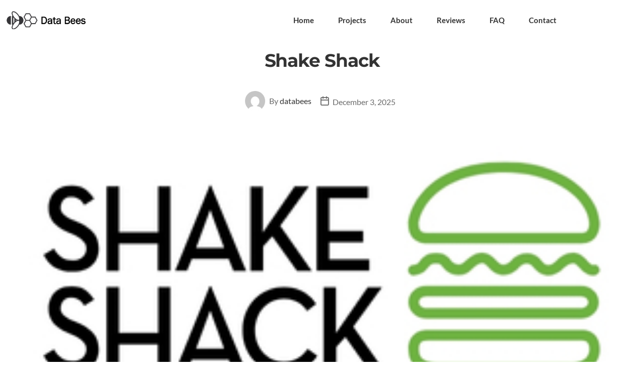

--- FILE ---
content_type: text/html; charset=UTF-8
request_url: https://www.data-bees.com/project_type/food/
body_size: 24781
content:
<!DOCTYPE html>
<html lang="en-US">
<head><meta charset="UTF-8"><script type="799020a1be66ba57e2becfeb-text/javascript">if(navigator.userAgent.match(/MSIE|Internet Explorer/i)||navigator.userAgent.match(/Trident\/7\..*?rv:11/i)){var href=document.location.href;if(!href.match(/[?&]nowprocket/)){if(href.indexOf("?")==-1){if(href.indexOf("#")==-1){document.location.href=href+"?nowprocket=1"}else{document.location.href=href.replace("#","?nowprocket=1#")}}else{if(href.indexOf("#")==-1){document.location.href=href+"&nowprocket=1"}else{document.location.href=href.replace("#","&nowprocket=1#")}}}}</script><script type="799020a1be66ba57e2becfeb-text/javascript">class RocketLazyLoadScripts{constructor(){this.triggerEvents=["keydown","mousedown","mousemove","touchmove","touchstart","touchend","wheel"],this.userEventHandler=this._triggerListener.bind(this),this.touchStartHandler=this._onTouchStart.bind(this),this.touchMoveHandler=this._onTouchMove.bind(this),this.touchEndHandler=this._onTouchEnd.bind(this),this.clickHandler=this._onClick.bind(this),this.interceptedClicks=[],window.addEventListener("pageshow",(e=>{this.persisted=e.persisted})),window.addEventListener("DOMContentLoaded",(()=>{this._preconnect3rdParties()})),this.delayedScripts={normal:[],async:[],defer:[]},this.allJQueries=[]}_addUserInteractionListener(e){document.hidden?e._triggerListener():(this.triggerEvents.forEach((t=>window.addEventListener(t,e.userEventHandler,{passive:!0}))),window.addEventListener("touchstart",e.touchStartHandler,{passive:!0}),window.addEventListener("mousedown",e.touchStartHandler),document.addEventListener("visibilitychange",e.userEventHandler))}_removeUserInteractionListener(){this.triggerEvents.forEach((e=>window.removeEventListener(e,this.userEventHandler,{passive:!0}))),document.removeEventListener("visibilitychange",this.userEventHandler)}_onTouchStart(e){"HTML"!==e.target.tagName&&(window.addEventListener("touchend",this.touchEndHandler),window.addEventListener("mouseup",this.touchEndHandler),window.addEventListener("touchmove",this.touchMoveHandler,{passive:!0}),window.addEventListener("mousemove",this.touchMoveHandler),e.target.addEventListener("click",this.clickHandler),this._renameDOMAttribute(e.target,"onclick","rocket-onclick"))}_onTouchMove(e){window.removeEventListener("touchend",this.touchEndHandler),window.removeEventListener("mouseup",this.touchEndHandler),window.removeEventListener("touchmove",this.touchMoveHandler,{passive:!0}),window.removeEventListener("mousemove",this.touchMoveHandler),e.target.removeEventListener("click",this.clickHandler),this._renameDOMAttribute(e.target,"rocket-onclick","onclick")}_onTouchEnd(e){window.removeEventListener("touchend",this.touchEndHandler),window.removeEventListener("mouseup",this.touchEndHandler),window.removeEventListener("touchmove",this.touchMoveHandler,{passive:!0}),window.removeEventListener("mousemove",this.touchMoveHandler)}_onClick(e){e.target.removeEventListener("click",this.clickHandler),this._renameDOMAttribute(e.target,"rocket-onclick","onclick"),this.interceptedClicks.push(e),e.preventDefault(),e.stopPropagation(),e.stopImmediatePropagation()}_replayClicks(){window.removeEventListener("touchstart",this.touchStartHandler,{passive:!0}),window.removeEventListener("mousedown",this.touchStartHandler),this.interceptedClicks.forEach((e=>{e.target.dispatchEvent(new MouseEvent("click",{view:e.view,bubbles:!0,cancelable:!0}))}))}_renameDOMAttribute(e,t,n){e.hasAttribute&&e.hasAttribute(t)&&(event.target.setAttribute(n,event.target.getAttribute(t)),event.target.removeAttribute(t))}_triggerListener(){this._removeUserInteractionListener(this),"loading"===document.readyState?document.addEventListener("DOMContentLoaded",this._loadEverythingNow.bind(this)):this._loadEverythingNow()}_preconnect3rdParties(){let e=[];document.querySelectorAll("script[type=rocketlazyloadscript]").forEach((t=>{if(t.hasAttribute("src")){const n=new URL(t.src).origin;n!==location.origin&&e.push({src:n,crossOrigin:t.crossOrigin||"module"===t.getAttribute("data-rocket-type")})}})),e=[...new Map(e.map((e=>[JSON.stringify(e),e]))).values()],this._batchInjectResourceHints(e,"preconnect")}async _loadEverythingNow(){this.lastBreath=Date.now(),this._delayEventListeners(),this._delayJQueryReady(this),this._handleDocumentWrite(),this._registerAllDelayedScripts(),this._preloadAllScripts(),await this._loadScriptsFromList(this.delayedScripts.normal),await this._loadScriptsFromList(this.delayedScripts.defer),await this._loadScriptsFromList(this.delayedScripts.async);try{await this._triggerDOMContentLoaded(),await this._triggerWindowLoad()}catch(e){}window.dispatchEvent(new Event("rocket-allScriptsLoaded")),this._replayClicks()}_registerAllDelayedScripts(){document.querySelectorAll("script[type=rocketlazyloadscript]").forEach((e=>{e.hasAttribute("src")?e.hasAttribute("async")&&!1!==e.async?this.delayedScripts.async.push(e):e.hasAttribute("defer")&&!1!==e.defer||"module"===e.getAttribute("data-rocket-type")?this.delayedScripts.defer.push(e):this.delayedScripts.normal.push(e):this.delayedScripts.normal.push(e)}))}async _transformScript(e){return await this._littleBreath(),new Promise((t=>{const n=document.createElement("script");[...e.attributes].forEach((e=>{let t=e.nodeName;"type"!==t&&("data-rocket-type"===t&&(t="type"),n.setAttribute(t,e.nodeValue))})),e.hasAttribute("src")?(n.addEventListener("load",t),n.addEventListener("error",t)):(n.text=e.text,t());try{e.parentNode.replaceChild(n,e)}catch(e){t()}}))}async _loadScriptsFromList(e){const t=e.shift();return t?(await this._transformScript(t),this._loadScriptsFromList(e)):Promise.resolve()}_preloadAllScripts(){this._batchInjectResourceHints([...this.delayedScripts.normal,...this.delayedScripts.defer,...this.delayedScripts.async],"preload")}_batchInjectResourceHints(e,t){var n=document.createDocumentFragment();e.forEach((e=>{if(e.src){const i=document.createElement("link");i.href=e.src,i.rel=t,"preconnect"!==t&&(i.as="script"),e.getAttribute&&"module"===e.getAttribute("data-rocket-type")&&(i.crossOrigin=!0),e.crossOrigin&&(i.crossOrigin=e.crossOrigin),n.appendChild(i)}})),document.head.appendChild(n)}_delayEventListeners(){let e={};function t(t,n){!function(t){function n(n){return e[t].eventsToRewrite.indexOf(n)>=0?"rocket-"+n:n}e[t]||(e[t]={originalFunctions:{add:t.addEventListener,remove:t.removeEventListener},eventsToRewrite:[]},t.addEventListener=function(){arguments[0]=n(arguments[0]),e[t].originalFunctions.add.apply(t,arguments)},t.removeEventListener=function(){arguments[0]=n(arguments[0]),e[t].originalFunctions.remove.apply(t,arguments)})}(t),e[t].eventsToRewrite.push(n)}function n(e,t){let n=e[t];Object.defineProperty(e,t,{get:()=>n||function(){},set(i){e["rocket"+t]=n=i}})}t(document,"DOMContentLoaded"),t(window,"DOMContentLoaded"),t(window,"load"),t(window,"pageshow"),t(document,"readystatechange"),n(document,"onreadystatechange"),n(window,"onload"),n(window,"onpageshow")}_delayJQueryReady(e){let t=window.jQuery;Object.defineProperty(window,"jQuery",{get:()=>t,set(n){if(n&&n.fn&&!e.allJQueries.includes(n)){n.fn.ready=n.fn.init.prototype.ready=function(t){e.domReadyFired?t.bind(document)(n):document.addEventListener("rocket-DOMContentLoaded",(()=>t.bind(document)(n)))};const t=n.fn.on;n.fn.on=n.fn.init.prototype.on=function(){if(this[0]===window){function e(e){return e.split(" ").map((e=>"load"===e||0===e.indexOf("load.")?"rocket-jquery-load":e)).join(" ")}"string"==typeof arguments[0]||arguments[0]instanceof String?arguments[0]=e(arguments[0]):"object"==typeof arguments[0]&&Object.keys(arguments[0]).forEach((t=>{delete Object.assign(arguments[0],{[e(t)]:arguments[0][t]})[t]}))}return t.apply(this,arguments),this},e.allJQueries.push(n)}t=n}})}async _triggerDOMContentLoaded(){this.domReadyFired=!0,await this._littleBreath(),document.dispatchEvent(new Event("rocket-DOMContentLoaded")),await this._littleBreath(),window.dispatchEvent(new Event("rocket-DOMContentLoaded")),await this._littleBreath(),document.dispatchEvent(new Event("rocket-readystatechange")),await this._littleBreath(),document.rocketonreadystatechange&&document.rocketonreadystatechange()}async _triggerWindowLoad(){await this._littleBreath(),window.dispatchEvent(new Event("rocket-load")),await this._littleBreath(),window.rocketonload&&window.rocketonload(),await this._littleBreath(),this.allJQueries.forEach((e=>e(window).trigger("rocket-jquery-load"))),await this._littleBreath();const e=new Event("rocket-pageshow");e.persisted=this.persisted,window.dispatchEvent(e),await this._littleBreath(),window.rocketonpageshow&&window.rocketonpageshow({persisted:this.persisted})}_handleDocumentWrite(){const e=new Map;document.write=document.writeln=function(t){const n=document.currentScript,i=document.createRange(),r=n.parentElement;let o=e.get(n);void 0===o&&(o=n.nextSibling,e.set(n,o));const s=document.createDocumentFragment();i.setStart(s,0),s.appendChild(i.createContextualFragment(t)),r.insertBefore(s,o)}}async _littleBreath(){Date.now()-this.lastBreath>45&&(await this._requestAnimFrame(),this.lastBreath=Date.now())}async _requestAnimFrame(){return document.hidden?new Promise((e=>setTimeout(e))):new Promise((e=>requestAnimationFrame(e)))}static run(){const e=new RocketLazyLoadScripts;e._addUserInteractionListener(e)}}RocketLazyLoadScripts.run();</script>
	
	<meta name="viewport" content="width=device-width, initial-scale=1.0"/>
		<meta name='robots' content='index, follow, max-image-preview:large, max-snippet:-1, max-video-preview:-1' />

            <script data-no-defer="1" data-ezscrex="false" data-cfasync="false" data-pagespeed-no-defer data-cookieconsent="ignore">
                var ctPublicFunctions = {"_ajax_nonce":"7350ba2ef7","_rest_nonce":"10868ecfb4","_ajax_url":"\/wp-admin\/admin-ajax.php","_rest_url":"https:\/\/www.data-bees.com\/wp-json\/","data__cookies_type":"none","data__ajax_type":"rest","data__bot_detector_enabled":1,"data__frontend_data_log_enabled":1,"cookiePrefix":"","wprocket_detected":true,"host_url":"www.data-bees.com","text__ee_click_to_select":"Click to select the whole data","text__ee_original_email":"The complete one is","text__ee_got_it":"Got it","text__ee_blocked":"Blocked","text__ee_cannot_connect":"Cannot connect","text__ee_cannot_decode":"Can not decode email. Unknown reason","text__ee_email_decoder":"CleanTalk email decoder","text__ee_wait_for_decoding":"The magic is on the way!","text__ee_decoding_process":"Please wait a few seconds while we decode the contact data."}
            </script>
        
            <script data-no-defer="1" data-ezscrex="false" data-cfasync="false" data-pagespeed-no-defer data-cookieconsent="ignore">
                var ctPublic = {"_ajax_nonce":"7350ba2ef7","settings__forms__check_internal":0,"settings__forms__check_external":0,"settings__forms__force_protection":0,"settings__forms__search_test":1,"settings__data__bot_detector_enabled":1,"settings__sfw__anti_crawler":0,"blog_home":"https:\/\/www.data-bees.com\/","pixel__setting":"3","pixel__enabled":true,"pixel__url":"https:\/\/moderate1-v4.cleantalk.org\/pixel\/705303f98d1544c3fae0f5f9a06cf02b.gif","data__email_check_before_post":1,"data__email_check_exist_post":1,"data__cookies_type":"none","data__key_is_ok":true,"data__visible_fields_required":true,"wl_brandname":"Anti-Spam by CleanTalk","wl_brandname_short":"CleanTalk","ct_checkjs_key":"283ab8f680d59f9a4f618d0904bf3852adfa29bd1e20416202d063f4979dba3c","emailEncoderPassKey":"9ba455eaa77493de616aab63fe3172d0","bot_detector_forms_excluded":"W10=","advancedCacheExists":true,"varnishCacheExists":false,"wc_ajax_add_to_cart":false}
            </script>
        
	<!-- This site is optimized with the Yoast SEO plugin v26.2 - https://yoast.com/wordpress/plugins/seo/ -->
	<title>Food Archives | Data Bees</title>
	<link rel="canonical" href="https://www.data-bees.com/project_type/food/" />
	<link rel="next" href="https://www.data-bees.com/project_type/food/page/2/" />
	<meta property="og:locale" content="en_US" />
	<meta property="og:type" content="article" />
	<meta property="og:title" content="Food Archives | Data Bees" />
	<meta property="og:url" content="https://www.data-bees.com/project_type/food/" />
	<meta property="og:site_name" content="Data Bees" />
	<meta name="twitter:card" content="summary_large_image" />
	<script type="application/ld+json" class="yoast-schema-graph">{"@context":"https://schema.org","@graph":[{"@type":"CollectionPage","@id":"https://www.data-bees.com/project_type/food/","url":"https://www.data-bees.com/project_type/food/","name":"Food Archives | Data Bees","isPartOf":{"@id":"https://www.data-bees.com/#website"},"primaryImageOfPage":{"@id":"https://www.data-bees.com/project_type/food/#primaryimage"},"image":{"@id":"https://www.data-bees.com/project_type/food/#primaryimage"},"thumbnailUrl":"https://www.data-bees.com/wp-content/uploads/2025/12/Website-Logo-4.jpg","breadcrumb":{"@id":"https://www.data-bees.com/project_type/food/#breadcrumb"},"inLanguage":"en-US"},{"@type":"ImageObject","inLanguage":"en-US","@id":"https://www.data-bees.com/project_type/food/#primaryimage","url":"https://www.data-bees.com/wp-content/uploads/2025/12/Website-Logo-4.jpg","contentUrl":"https://www.data-bees.com/wp-content/uploads/2025/12/Website-Logo-4.jpg","width":300,"height":139},{"@type":"BreadcrumbList","@id":"https://www.data-bees.com/project_type/food/#breadcrumb","itemListElement":[{"@type":"ListItem","position":1,"name":"Home","item":"https://www.data-bees.com/"},{"@type":"ListItem","position":2,"name":"Food"}]},{"@type":"WebSite","@id":"https://www.data-bees.com/#website","url":"https://www.data-bees.com/","name":"Data Bees","description":"Unlock the Value of Your Receipts","publisher":{"@id":"https://www.data-bees.com/#organization"},"potentialAction":[{"@type":"SearchAction","target":{"@type":"EntryPoint","urlTemplate":"https://www.data-bees.com/?s={search_term_string}"},"query-input":{"@type":"PropertyValueSpecification","valueRequired":true,"valueName":"search_term_string"}}],"inLanguage":"en-US"},{"@type":"Organization","@id":"https://www.data-bees.com/#organization","name":"Data Bees","url":"https://www.data-bees.com/","logo":{"@type":"ImageObject","inLanguage":"en-US","@id":"https://www.data-bees.com/#/schema/logo/image/","url":"https://www.data-bees.com/wp-content/uploads/2020/01/Black-Nav-Logo-e1627652831998.png","contentUrl":"https://www.data-bees.com/wp-content/uploads/2020/01/Black-Nav-Logo-e1627652831998.png","width":1568,"height":344,"caption":"Data Bees"},"image":{"@id":"https://www.data-bees.com/#/schema/logo/image/"},"sameAs":["https://www.facebook.com/DataBeesOnline"]}]}</script>
	<!-- / Yoast SEO plugin. -->


<script type="rocketlazyloadscript" data-rocket-type='application/javascript'  id='pys-version-script'>console.log('PixelYourSite Free version 11.1.3');</script>
<link rel='dns-prefetch' href='//fd.cleantalk.org' />
<link href='https://fonts.gstatic.com' crossorigin rel='preconnect' />
<link rel="alternate" type="application/rss+xml" title="Data Bees &raquo; Feed" href="https://www.data-bees.com/feed/" />
<link rel="alternate" type="application/rss+xml" title="Data Bees &raquo; Comments Feed" href="https://www.data-bees.com/comments/feed/" />
<link rel="alternate" type="application/rss+xml" title="Data Bees &raquo; Food Project Type Feed" href="https://www.data-bees.com/project_type/food/feed/" />
		<!-- This site uses the Google Analytics by MonsterInsights plugin v9.11.1 - Using Analytics tracking - https://www.monsterinsights.com/ -->
							<script type="rocketlazyloadscript" src="//www.googletagmanager.com/gtag/js?id=G-SP5ZKCZQ3C"  data-cfasync="false" data-wpfc-render="false" data-rocket-type="text/javascript" async></script>
			<script type="rocketlazyloadscript" data-cfasync="false" data-wpfc-render="false" data-rocket-type="text/javascript">
				var mi_version = '9.11.1';
				var mi_track_user = true;
				var mi_no_track_reason = '';
								var MonsterInsightsDefaultLocations = {"page_location":"https:\/\/www.data-bees.com\/project_type\/food\/"};
								if ( typeof MonsterInsightsPrivacyGuardFilter === 'function' ) {
					var MonsterInsightsLocations = (typeof MonsterInsightsExcludeQuery === 'object') ? MonsterInsightsPrivacyGuardFilter( MonsterInsightsExcludeQuery ) : MonsterInsightsPrivacyGuardFilter( MonsterInsightsDefaultLocations );
				} else {
					var MonsterInsightsLocations = (typeof MonsterInsightsExcludeQuery === 'object') ? MonsterInsightsExcludeQuery : MonsterInsightsDefaultLocations;
				}

								var disableStrs = [
										'ga-disable-G-SP5ZKCZQ3C',
									];

				/* Function to detect opted out users */
				function __gtagTrackerIsOptedOut() {
					for (var index = 0; index < disableStrs.length; index++) {
						if (document.cookie.indexOf(disableStrs[index] + '=true') > -1) {
							return true;
						}
					}

					return false;
				}

				/* Disable tracking if the opt-out cookie exists. */
				if (__gtagTrackerIsOptedOut()) {
					for (var index = 0; index < disableStrs.length; index++) {
						window[disableStrs[index]] = true;
					}
				}

				/* Opt-out function */
				function __gtagTrackerOptout() {
					for (var index = 0; index < disableStrs.length; index++) {
						document.cookie = disableStrs[index] + '=true; expires=Thu, 31 Dec 2099 23:59:59 UTC; path=/';
						window[disableStrs[index]] = true;
					}
				}

				if ('undefined' === typeof gaOptout) {
					function gaOptout() {
						__gtagTrackerOptout();
					}
				}
								window.dataLayer = window.dataLayer || [];

				window.MonsterInsightsDualTracker = {
					helpers: {},
					trackers: {},
				};
				if (mi_track_user) {
					function __gtagDataLayer() {
						dataLayer.push(arguments);
					}

					function __gtagTracker(type, name, parameters) {
						if (!parameters) {
							parameters = {};
						}

						if (parameters.send_to) {
							__gtagDataLayer.apply(null, arguments);
							return;
						}

						if (type === 'event') {
														parameters.send_to = monsterinsights_frontend.v4_id;
							var hookName = name;
							if (typeof parameters['event_category'] !== 'undefined') {
								hookName = parameters['event_category'] + ':' + name;
							}

							if (typeof MonsterInsightsDualTracker.trackers[hookName] !== 'undefined') {
								MonsterInsightsDualTracker.trackers[hookName](parameters);
							} else {
								__gtagDataLayer('event', name, parameters);
							}
							
						} else {
							__gtagDataLayer.apply(null, arguments);
						}
					}

					__gtagTracker('js', new Date());
					__gtagTracker('set', {
						'developer_id.dZGIzZG': true,
											});
					if ( MonsterInsightsLocations.page_location ) {
						__gtagTracker('set', MonsterInsightsLocations);
					}
										__gtagTracker('config', 'G-SP5ZKCZQ3C', {"forceSSL":"true","link_attribution":"true"} );
										window.gtag = __gtagTracker;										(function () {
						/* https://developers.google.com/analytics/devguides/collection/analyticsjs/ */
						/* ga and __gaTracker compatibility shim. */
						var noopfn = function () {
							return null;
						};
						var newtracker = function () {
							return new Tracker();
						};
						var Tracker = function () {
							return null;
						};
						var p = Tracker.prototype;
						p.get = noopfn;
						p.set = noopfn;
						p.send = function () {
							var args = Array.prototype.slice.call(arguments);
							args.unshift('send');
							__gaTracker.apply(null, args);
						};
						var __gaTracker = function () {
							var len = arguments.length;
							if (len === 0) {
								return;
							}
							var f = arguments[len - 1];
							if (typeof f !== 'object' || f === null || typeof f.hitCallback !== 'function') {
								if ('send' === arguments[0]) {
									var hitConverted, hitObject = false, action;
									if ('event' === arguments[1]) {
										if ('undefined' !== typeof arguments[3]) {
											hitObject = {
												'eventAction': arguments[3],
												'eventCategory': arguments[2],
												'eventLabel': arguments[4],
												'value': arguments[5] ? arguments[5] : 1,
											}
										}
									}
									if ('pageview' === arguments[1]) {
										if ('undefined' !== typeof arguments[2]) {
											hitObject = {
												'eventAction': 'page_view',
												'page_path': arguments[2],
											}
										}
									}
									if (typeof arguments[2] === 'object') {
										hitObject = arguments[2];
									}
									if (typeof arguments[5] === 'object') {
										Object.assign(hitObject, arguments[5]);
									}
									if ('undefined' !== typeof arguments[1].hitType) {
										hitObject = arguments[1];
										if ('pageview' === hitObject.hitType) {
											hitObject.eventAction = 'page_view';
										}
									}
									if (hitObject) {
										action = 'timing' === arguments[1].hitType ? 'timing_complete' : hitObject.eventAction;
										hitConverted = mapArgs(hitObject);
										__gtagTracker('event', action, hitConverted);
									}
								}
								return;
							}

							function mapArgs(args) {
								var arg, hit = {};
								var gaMap = {
									'eventCategory': 'event_category',
									'eventAction': 'event_action',
									'eventLabel': 'event_label',
									'eventValue': 'event_value',
									'nonInteraction': 'non_interaction',
									'timingCategory': 'event_category',
									'timingVar': 'name',
									'timingValue': 'value',
									'timingLabel': 'event_label',
									'page': 'page_path',
									'location': 'page_location',
									'title': 'page_title',
									'referrer' : 'page_referrer',
								};
								for (arg in args) {
																		if (!(!args.hasOwnProperty(arg) || !gaMap.hasOwnProperty(arg))) {
										hit[gaMap[arg]] = args[arg];
									} else {
										hit[arg] = args[arg];
									}
								}
								return hit;
							}

							try {
								f.hitCallback();
							} catch (ex) {
							}
						};
						__gaTracker.create = newtracker;
						__gaTracker.getByName = newtracker;
						__gaTracker.getAll = function () {
							return [];
						};
						__gaTracker.remove = noopfn;
						__gaTracker.loaded = true;
						window['__gaTracker'] = __gaTracker;
					})();
									} else {
										console.log("");
					(function () {
						function __gtagTracker() {
							return null;
						}

						window['__gtagTracker'] = __gtagTracker;
						window['gtag'] = __gtagTracker;
					})();
									}
			</script>
							<!-- / Google Analytics by MonsterInsights -->
		<style id='wp-img-auto-sizes-contain-inline-css' type='text/css'>
img:is([sizes=auto i],[sizes^="auto," i]){contain-intrinsic-size:3000px 1500px}
/*# sourceURL=wp-img-auto-sizes-contain-inline-css */
</style>
<link rel='stylesheet' id='elementor-frontend-css' href='https://www.data-bees.com/wp-content/plugins/elementor/assets/css/frontend.min.css?ver=3.34.3' type='text/css' media='all' />
<link rel='stylesheet' id='elementor-post-252-css' href='https://www.data-bees.com/wp-content/uploads/elementor/css/post-252.css?ver=1769446801' type='text/css' media='all' />
<link rel='stylesheet' id='elementor-post-183-css' href='https://www.data-bees.com/wp-content/uploads/elementor/css/post-183.css?ver=1769446802' type='text/css' media='all' />
<link data-minify="1" rel='stylesheet' id='font-awesome-5-all-css' href='https://www.data-bees.com/wp-content/cache/min/1/wp-content/plugins/elementor/assets/lib/font-awesome/css/all.min.css?ver=1769446870' type='text/css' media='all' />
<link rel='stylesheet' id='font-awesome-4-shim-css' href='https://www.data-bees.com/wp-content/plugins/elementor/assets/lib/font-awesome/css/v4-shims.min.css?ver=3.34.3' type='text/css' media='all' />
<link rel='stylesheet' id='sina-morphing-anim-css' href='https://www.data-bees.com/wp-content/plugins/dethemekit-for-elementor/includes/ext/sina/assets/css/sina-morphing.min.css?ver=2.1.10' type='text/css' media='all' />
<link data-minify="1" rel='stylesheet' id='de-scroll-animation-css-css' href='https://www.data-bees.com/wp-content/cache/min/1/wp-content/plugins/dethemekit-for-elementor/includes/ext/sina/assets/css/de-scroll-animation.css?ver=1769446870' type='text/css' media='all' />
<link data-minify="1" rel='stylesheet' id='de-reveal-animation-css-css' href='https://www.data-bees.com/wp-content/cache/min/1/wp-content/plugins/dethemekit-for-elementor/includes/ext/sina/assets/css/de-reveal-animation.css?ver=1769446870' type='text/css' media='all' />
<link data-minify="1" rel='stylesheet' id='de-curtain-animation-revealer-css' href='https://www.data-bees.com/wp-content/cache/min/1/wp-content/plugins/dethemekit-for-elementor/includes/ext/sina/assets/css/revealer.css?ver=1769446870' type='text/css' media='all' />
<link rel='stylesheet' id='de-reveal-curtain-animation-css-css' href='https://www.data-bees.com/wp-content/plugins/dethemekit-for-elementor/includes/ext/sina/assets/css/de-reveal-curtain-animation.css?ver=2.1.10' type='text/css' media='all' />
<link data-minify="1" rel='stylesheet' id='de-reveal-letter-decolines-css-css' href='https://www.data-bees.com/wp-content/cache/min/1/wp-content/plugins/dethemekit-for-elementor/includes/ext/sina/assets/css/letter/decolines.css?ver=1769446870' type='text/css' media='all' />
<link data-minify="1" rel='stylesheet' id='de-reveal-letter-normalize-css-css' href='https://www.data-bees.com/wp-content/cache/min/1/wp-content/plugins/dethemekit-for-elementor/includes/ext/sina/assets/css/letter/normalize.css?ver=1769446870' type='text/css' media='all' />
<link data-minify="1" rel='stylesheet' id='de-reveal-letter-lettereffect-css-css' href='https://www.data-bees.com/wp-content/cache/min/1/wp-content/plugins/dethemekit-for-elementor/includes/ext/sina/assets/css/letter/lettereffect.css?ver=1769446870' type='text/css' media='all' />
<link data-minify="1" rel='stylesheet' id='de-reveal-letter-pater-css-css' href='https://www.data-bees.com/wp-content/cache/min/1/wp-content/plugins/dethemekit-for-elementor/includes/ext/sina/assets/css/letter/pater.css?ver=1769446870' type='text/css' media='all' />
<link data-minify="1" rel='stylesheet' id='de-staggering-animate-css' href='https://www.data-bees.com/wp-content/cache/min/1/wp-content/plugins/dethemekit-for-elementor/includes/ext/sina/assets/css/de_staggering/animate.css?ver=1769446870' type='text/css' media='all' />
<link data-minify="1" rel='stylesheet' id='de-staggering-css-css' href='https://www.data-bees.com/wp-content/cache/min/1/wp-content/plugins/dethemekit-for-elementor/includes/ext/sina/assets/css/de_staggering/de-staggering.css?ver=1769446870' type='text/css' media='all' />
<style id='wp-emoji-styles-inline-css' type='text/css'>

	img.wp-smiley, img.emoji {
		display: inline !important;
		border: none !important;
		box-shadow: none !important;
		height: 1em !important;
		width: 1em !important;
		margin: 0 0.07em !important;
		vertical-align: -0.1em !important;
		background: none !important;
		padding: 0 !important;
	}
/*# sourceURL=wp-emoji-styles-inline-css */
</style>
<link rel='stylesheet' id='wp-block-library-css' href='https://www.data-bees.com/wp-includes/css/dist/block-library/style.min.css?ver=6.9' type='text/css' media='all' />
<style id='wp-block-library-theme-inline-css' type='text/css'>
.wp-block-audio :where(figcaption){color:#555;font-size:13px;text-align:center}.is-dark-theme .wp-block-audio :where(figcaption){color:#ffffffa6}.wp-block-audio{margin:0 0 1em}.wp-block-code{border:1px solid #ccc;border-radius:4px;font-family:Menlo,Consolas,monaco,monospace;padding:.8em 1em}.wp-block-embed :where(figcaption){color:#555;font-size:13px;text-align:center}.is-dark-theme .wp-block-embed :where(figcaption){color:#ffffffa6}.wp-block-embed{margin:0 0 1em}.blocks-gallery-caption{color:#555;font-size:13px;text-align:center}.is-dark-theme .blocks-gallery-caption{color:#ffffffa6}:root :where(.wp-block-image figcaption){color:#555;font-size:13px;text-align:center}.is-dark-theme :root :where(.wp-block-image figcaption){color:#ffffffa6}.wp-block-image{margin:0 0 1em}.wp-block-pullquote{border-bottom:4px solid;border-top:4px solid;color:currentColor;margin-bottom:1.75em}.wp-block-pullquote :where(cite),.wp-block-pullquote :where(footer),.wp-block-pullquote__citation{color:currentColor;font-size:.8125em;font-style:normal;text-transform:uppercase}.wp-block-quote{border-left:.25em solid;margin:0 0 1.75em;padding-left:1em}.wp-block-quote cite,.wp-block-quote footer{color:currentColor;font-size:.8125em;font-style:normal;position:relative}.wp-block-quote:where(.has-text-align-right){border-left:none;border-right:.25em solid;padding-left:0;padding-right:1em}.wp-block-quote:where(.has-text-align-center){border:none;padding-left:0}.wp-block-quote.is-large,.wp-block-quote.is-style-large,.wp-block-quote:where(.is-style-plain){border:none}.wp-block-search .wp-block-search__label{font-weight:700}.wp-block-search__button{border:1px solid #ccc;padding:.375em .625em}:where(.wp-block-group.has-background){padding:1.25em 2.375em}.wp-block-separator.has-css-opacity{opacity:.4}.wp-block-separator{border:none;border-bottom:2px solid;margin-left:auto;margin-right:auto}.wp-block-separator.has-alpha-channel-opacity{opacity:1}.wp-block-separator:not(.is-style-wide):not(.is-style-dots){width:100px}.wp-block-separator.has-background:not(.is-style-dots){border-bottom:none;height:1px}.wp-block-separator.has-background:not(.is-style-wide):not(.is-style-dots){height:2px}.wp-block-table{margin:0 0 1em}.wp-block-table td,.wp-block-table th{word-break:normal}.wp-block-table :where(figcaption){color:#555;font-size:13px;text-align:center}.is-dark-theme .wp-block-table :where(figcaption){color:#ffffffa6}.wp-block-video :where(figcaption){color:#555;font-size:13px;text-align:center}.is-dark-theme .wp-block-video :where(figcaption){color:#ffffffa6}.wp-block-video{margin:0 0 1em}:root :where(.wp-block-template-part.has-background){margin-bottom:0;margin-top:0;padding:1.25em 2.375em}
/*# sourceURL=/wp-includes/css/dist/block-library/theme.min.css */
</style>
<style id='classic-theme-styles-inline-css' type='text/css'>
/*! This file is auto-generated */
.wp-block-button__link{color:#fff;background-color:#32373c;border-radius:9999px;box-shadow:none;text-decoration:none;padding:calc(.667em + 2px) calc(1.333em + 2px);font-size:1.125em}.wp-block-file__button{background:#32373c;color:#fff;text-decoration:none}
/*# sourceURL=/wp-includes/css/classic-themes.min.css */
</style>
<style id='global-styles-inline-css' type='text/css'>
:root{--wp--preset--aspect-ratio--square: 1;--wp--preset--aspect-ratio--4-3: 4/3;--wp--preset--aspect-ratio--3-4: 3/4;--wp--preset--aspect-ratio--3-2: 3/2;--wp--preset--aspect-ratio--2-3: 2/3;--wp--preset--aspect-ratio--16-9: 16/9;--wp--preset--aspect-ratio--9-16: 9/16;--wp--preset--color--black: #000000;--wp--preset--color--cyan-bluish-gray: #abb8c3;--wp--preset--color--white: #ffffff;--wp--preset--color--pale-pink: #f78da7;--wp--preset--color--vivid-red: #cf2e2e;--wp--preset--color--luminous-vivid-orange: #ff6900;--wp--preset--color--luminous-vivid-amber: #fcb900;--wp--preset--color--light-green-cyan: #7bdcb5;--wp--preset--color--vivid-green-cyan: #00d084;--wp--preset--color--pale-cyan-blue: #8ed1fc;--wp--preset--color--vivid-cyan-blue: #0693e3;--wp--preset--color--vivid-purple: #9b51e0;--wp--preset--color--brand: #ffb600;--wp--preset--color--welirang: #333333;--wp--preset--color--bromo: #6b6b6b;--wp--preset--color--semeru: #aeaeae;--wp--preset--color--lawu: #e3e3e3;--wp--preset--color--sempu: #ffffff;--wp--preset--color--indrayanti: rgba(255, 255, 255, 0.6);--wp--preset--color--kenjeran: rgba(255, 255, 255, 0.4);--wp--preset--color--sedahan: rgba(255, 255, 255, 0.2);--wp--preset--color--toba-1: #dc3545;--wp--preset--color--toba-2: #28a745;--wp--preset--color--rating: #febc00;--wp--preset--color--facebook: #3b5998;--wp--preset--color--twitter: #1da1f2;--wp--preset--color--google-plus: #f12f26;--wp--preset--gradient--vivid-cyan-blue-to-vivid-purple: linear-gradient(135deg,rgb(6,147,227) 0%,rgb(155,81,224) 100%);--wp--preset--gradient--light-green-cyan-to-vivid-green-cyan: linear-gradient(135deg,rgb(122,220,180) 0%,rgb(0,208,130) 100%);--wp--preset--gradient--luminous-vivid-amber-to-luminous-vivid-orange: linear-gradient(135deg,rgb(252,185,0) 0%,rgb(255,105,0) 100%);--wp--preset--gradient--luminous-vivid-orange-to-vivid-red: linear-gradient(135deg,rgb(255,105,0) 0%,rgb(207,46,46) 100%);--wp--preset--gradient--very-light-gray-to-cyan-bluish-gray: linear-gradient(135deg,rgb(238,238,238) 0%,rgb(169,184,195) 100%);--wp--preset--gradient--cool-to-warm-spectrum: linear-gradient(135deg,rgb(74,234,220) 0%,rgb(151,120,209) 20%,rgb(207,42,186) 40%,rgb(238,44,130) 60%,rgb(251,105,98) 80%,rgb(254,248,76) 100%);--wp--preset--gradient--blush-light-purple: linear-gradient(135deg,rgb(255,206,236) 0%,rgb(152,150,240) 100%);--wp--preset--gradient--blush-bordeaux: linear-gradient(135deg,rgb(254,205,165) 0%,rgb(254,45,45) 50%,rgb(107,0,62) 100%);--wp--preset--gradient--luminous-dusk: linear-gradient(135deg,rgb(255,203,112) 0%,rgb(199,81,192) 50%,rgb(65,88,208) 100%);--wp--preset--gradient--pale-ocean: linear-gradient(135deg,rgb(255,245,203) 0%,rgb(182,227,212) 50%,rgb(51,167,181) 100%);--wp--preset--gradient--electric-grass: linear-gradient(135deg,rgb(202,248,128) 0%,rgb(113,206,126) 100%);--wp--preset--gradient--midnight: linear-gradient(135deg,rgb(2,3,129) 0%,rgb(40,116,252) 100%);--wp--preset--font-size--small: 13px;--wp--preset--font-size--medium: 20px;--wp--preset--font-size--large: 36px;--wp--preset--font-size--x-large: 42px;--wp--preset--spacing--20: 0.44rem;--wp--preset--spacing--30: 0.67rem;--wp--preset--spacing--40: 1rem;--wp--preset--spacing--50: 1.5rem;--wp--preset--spacing--60: 2.25rem;--wp--preset--spacing--70: 3.38rem;--wp--preset--spacing--80: 5.06rem;--wp--preset--shadow--natural: 6px 6px 9px rgba(0, 0, 0, 0.2);--wp--preset--shadow--deep: 12px 12px 50px rgba(0, 0, 0, 0.4);--wp--preset--shadow--sharp: 6px 6px 0px rgba(0, 0, 0, 0.2);--wp--preset--shadow--outlined: 6px 6px 0px -3px rgb(255, 255, 255), 6px 6px rgb(0, 0, 0);--wp--preset--shadow--crisp: 6px 6px 0px rgb(0, 0, 0);}:where(.is-layout-flex){gap: 0.5em;}:where(.is-layout-grid){gap: 0.5em;}body .is-layout-flex{display: flex;}.is-layout-flex{flex-wrap: wrap;align-items: center;}.is-layout-flex > :is(*, div){margin: 0;}body .is-layout-grid{display: grid;}.is-layout-grid > :is(*, div){margin: 0;}:where(.wp-block-columns.is-layout-flex){gap: 2em;}:where(.wp-block-columns.is-layout-grid){gap: 2em;}:where(.wp-block-post-template.is-layout-flex){gap: 1.25em;}:where(.wp-block-post-template.is-layout-grid){gap: 1.25em;}.has-black-color{color: var(--wp--preset--color--black) !important;}.has-cyan-bluish-gray-color{color: var(--wp--preset--color--cyan-bluish-gray) !important;}.has-white-color{color: var(--wp--preset--color--white) !important;}.has-pale-pink-color{color: var(--wp--preset--color--pale-pink) !important;}.has-vivid-red-color{color: var(--wp--preset--color--vivid-red) !important;}.has-luminous-vivid-orange-color{color: var(--wp--preset--color--luminous-vivid-orange) !important;}.has-luminous-vivid-amber-color{color: var(--wp--preset--color--luminous-vivid-amber) !important;}.has-light-green-cyan-color{color: var(--wp--preset--color--light-green-cyan) !important;}.has-vivid-green-cyan-color{color: var(--wp--preset--color--vivid-green-cyan) !important;}.has-pale-cyan-blue-color{color: var(--wp--preset--color--pale-cyan-blue) !important;}.has-vivid-cyan-blue-color{color: var(--wp--preset--color--vivid-cyan-blue) !important;}.has-vivid-purple-color{color: var(--wp--preset--color--vivid-purple) !important;}.has-black-background-color{background-color: var(--wp--preset--color--black) !important;}.has-cyan-bluish-gray-background-color{background-color: var(--wp--preset--color--cyan-bluish-gray) !important;}.has-white-background-color{background-color: var(--wp--preset--color--white) !important;}.has-pale-pink-background-color{background-color: var(--wp--preset--color--pale-pink) !important;}.has-vivid-red-background-color{background-color: var(--wp--preset--color--vivid-red) !important;}.has-luminous-vivid-orange-background-color{background-color: var(--wp--preset--color--luminous-vivid-orange) !important;}.has-luminous-vivid-amber-background-color{background-color: var(--wp--preset--color--luminous-vivid-amber) !important;}.has-light-green-cyan-background-color{background-color: var(--wp--preset--color--light-green-cyan) !important;}.has-vivid-green-cyan-background-color{background-color: var(--wp--preset--color--vivid-green-cyan) !important;}.has-pale-cyan-blue-background-color{background-color: var(--wp--preset--color--pale-cyan-blue) !important;}.has-vivid-cyan-blue-background-color{background-color: var(--wp--preset--color--vivid-cyan-blue) !important;}.has-vivid-purple-background-color{background-color: var(--wp--preset--color--vivid-purple) !important;}.has-black-border-color{border-color: var(--wp--preset--color--black) !important;}.has-cyan-bluish-gray-border-color{border-color: var(--wp--preset--color--cyan-bluish-gray) !important;}.has-white-border-color{border-color: var(--wp--preset--color--white) !important;}.has-pale-pink-border-color{border-color: var(--wp--preset--color--pale-pink) !important;}.has-vivid-red-border-color{border-color: var(--wp--preset--color--vivid-red) !important;}.has-luminous-vivid-orange-border-color{border-color: var(--wp--preset--color--luminous-vivid-orange) !important;}.has-luminous-vivid-amber-border-color{border-color: var(--wp--preset--color--luminous-vivid-amber) !important;}.has-light-green-cyan-border-color{border-color: var(--wp--preset--color--light-green-cyan) !important;}.has-vivid-green-cyan-border-color{border-color: var(--wp--preset--color--vivid-green-cyan) !important;}.has-pale-cyan-blue-border-color{border-color: var(--wp--preset--color--pale-cyan-blue) !important;}.has-vivid-cyan-blue-border-color{border-color: var(--wp--preset--color--vivid-cyan-blue) !important;}.has-vivid-purple-border-color{border-color: var(--wp--preset--color--vivid-purple) !important;}.has-vivid-cyan-blue-to-vivid-purple-gradient-background{background: var(--wp--preset--gradient--vivid-cyan-blue-to-vivid-purple) !important;}.has-light-green-cyan-to-vivid-green-cyan-gradient-background{background: var(--wp--preset--gradient--light-green-cyan-to-vivid-green-cyan) !important;}.has-luminous-vivid-amber-to-luminous-vivid-orange-gradient-background{background: var(--wp--preset--gradient--luminous-vivid-amber-to-luminous-vivid-orange) !important;}.has-luminous-vivid-orange-to-vivid-red-gradient-background{background: var(--wp--preset--gradient--luminous-vivid-orange-to-vivid-red) !important;}.has-very-light-gray-to-cyan-bluish-gray-gradient-background{background: var(--wp--preset--gradient--very-light-gray-to-cyan-bluish-gray) !important;}.has-cool-to-warm-spectrum-gradient-background{background: var(--wp--preset--gradient--cool-to-warm-spectrum) !important;}.has-blush-light-purple-gradient-background{background: var(--wp--preset--gradient--blush-light-purple) !important;}.has-blush-bordeaux-gradient-background{background: var(--wp--preset--gradient--blush-bordeaux) !important;}.has-luminous-dusk-gradient-background{background: var(--wp--preset--gradient--luminous-dusk) !important;}.has-pale-ocean-gradient-background{background: var(--wp--preset--gradient--pale-ocean) !important;}.has-electric-grass-gradient-background{background: var(--wp--preset--gradient--electric-grass) !important;}.has-midnight-gradient-background{background: var(--wp--preset--gradient--midnight) !important;}.has-small-font-size{font-size: var(--wp--preset--font-size--small) !important;}.has-medium-font-size{font-size: var(--wp--preset--font-size--medium) !important;}.has-large-font-size{font-size: var(--wp--preset--font-size--large) !important;}.has-x-large-font-size{font-size: var(--wp--preset--font-size--x-large) !important;}
:where(.wp-block-post-template.is-layout-flex){gap: 1.25em;}:where(.wp-block-post-template.is-layout-grid){gap: 1.25em;}
:where(.wp-block-term-template.is-layout-flex){gap: 1.25em;}:where(.wp-block-term-template.is-layout-grid){gap: 1.25em;}
:where(.wp-block-columns.is-layout-flex){gap: 2em;}:where(.wp-block-columns.is-layout-grid){gap: 2em;}
:root :where(.wp-block-pullquote){font-size: 1.5em;line-height: 1.6;}
/*# sourceURL=global-styles-inline-css */
</style>
<link rel='stylesheet' id='cleantalk-public-css-css' href='https://www.data-bees.com/wp-content/plugins/cleantalk-spam-protect/css/cleantalk-public.min.css?ver=6.66_1761286285' type='text/css' media='all' />
<link rel='stylesheet' id='cleantalk-email-decoder-css-css' href='https://www.data-bees.com/wp-content/plugins/cleantalk-spam-protect/css/cleantalk-email-decoder.min.css?ver=6.66_1761286285' type='text/css' media='all' />
<link rel='stylesheet' id='db-projects-css' href='https://www.data-bees.com/wp-content/plugins/databees-projects//css/styles.min.css?ver=1.0.0' type='text/css' media='all' />
<link rel='stylesheet' id='financia-plugins-style-css' href='https://www.data-bees.com/wp-content/plugins/financia-plugin/assets/css/plugins.min.css?ver=6.9' type='text/css' media='all' />
<style id='financia-plugins-style-inline-css' type='text/css'>
#header-ext .navbar-wrapper .logo-container a.custom-logo-link img{max-height:27px}#header-ext .navbar-wrapper .navigation-container .navigation-button-container .navigation-button{border-bottom:none}.breadcrumbs{margin-top:0}#header-image #header-image-none{background-color:#eeeeee}#header-image #header-image-none{display:block}#header-image #header-image-none{height:100px}#header-ext .navbar-wrapper .navigation-container .navigation-item{padding:24px}
/*# sourceURL=financia-plugins-style-inline-css */
</style>
<link data-minify="1" rel='stylesheet' id='social-icons-css' href='https://www.data-bees.com/wp-content/cache/min/1/wp-content/plugins/financia-plugin/assets/css/social-icons.css?ver=1769446870' type='text/css' media='all' />
<link data-minify="1" rel='stylesheet' id='simple-line-icons-css' href='https://www.data-bees.com/wp-content/cache/min/1/wp-content/plugins/financia-plugin/assets/css/simple-line-icons.css?ver=1769446870' type='text/css' media='all' />
<link data-minify="1" rel='stylesheet' id='metropolis-font-css' href='https://www.data-bees.com/wp-content/cache/min/1/wp-content/plugins/financia-plugin/assets/css/metropolis-font.css?ver=1769446870' type='text/css' media='all' />
<link data-minify="1" rel='stylesheet' id='financia-customizer-style-css' href='https://www.data-bees.com/wp-content/cache/min/1/wp-content/plugins/financia-plugin/assets/css/customizer/financia.css?ver=1769446870' type='text/css' media='all' />
<link data-minify="1" rel='stylesheet' id='cute-alert-css' href='https://www.data-bees.com/wp-content/cache/min/1/wp-content/plugins/metform/public/assets/lib/cute-alert/style.css?ver=1769446870' type='text/css' media='all' />
<link data-minify="1" rel='stylesheet' id='text-editor-style-css' href='https://www.data-bees.com/wp-content/cache/min/1/wp-content/plugins/metform/public/assets/css/text-editor.css?ver=1769446870' type='text/css' media='all' />
<link rel='stylesheet' id='parent-style-css' href='https://www.data-bees.com/wp-content/themes/financia/style.css?ver=6.9' type='text/css' media='all' />
<link data-minify="1" rel='stylesheet' id='child-style-css' href='https://www.data-bees.com/wp-content/cache/min/1/wp-content/themes/financia-child/style.css?ver=1769446870' type='text/css' media='all' />
<link data-minify="1" rel='stylesheet' id='selectize-css' href='https://www.data-bees.com/wp-content/cache/min/1/wp-content/themes/financia/assets/vendors/selectize/css/selectize.css?ver=1769446870' type='text/css' media='all' />
<link rel='stylesheet' id='bootstrap-css' href='https://www.data-bees.com/wp-content/themes/financia/assets/css/bootstrap.min.css' type='text/css' media='all' />
<link data-minify="1" rel='stylesheet' id='financia-theme-style-css' href='https://www.data-bees.com/wp-content/cache/min/1/wp-content/themes/financia/assets/css/theme.min.css?ver=1769446870' type='text/css' media='all' />
<style id='financia-theme-style-inline-css' type='text/css'>
.custom-logo-link img{max-height:27px}.custom-logo-sticky-link img{max-height:27px}.home #header.sticky--top, .home.financia-scroll #header{border-bottom:none}.home #header.sticky--top .navbar-toggler{border-right:none}.home .navbar-light .navbar-nav .nav-link, .home #navbar .icon-chevron-down::before, .home #header.sticky.sticky--top #quadmenu.detheme_default_menu .quadmenu-navbar-nav > li > a > .quadmenu-item-content, .home #header.sticky.sticky--top #quadmenu.quadmenu-default_theme .quadmenu-navbar-nav > li:not(.quadmenu-item-type-button) > a > .quadmenu-item-content, .home .navbar-light .navbar-nav .menu-item-has-children::before, .home .navbar-light .navbar-nav .page_item_has_children::before{color:#ffffff}.financia-scroll #header, #header.sticky.sticky--top{background-color:#ffb601}#header.sticky.sticky--top .navbar-light .navbar-nav .sub-menu .nav-link, #header.sticky.sticky--not-top .navbar-light .navbar-nav .nav-link, #header.sticky.sticky--not-top .icon-chevron-down::before, #header #quadmenu.detheme_default_menu .quadmenu-navbar-nav > li > a > .quadmenu-item-content, #header #quadmenu.quadmenu-default_theme .quadmenu-navbar-nav > li:not(.quadmenu-item-type-button) > a > .quadmenu-item-content, .uf-mobile-nav-modal #quadmenu.detheme_default_menu .quadmenu-navbar-nav > li > a > .quadmenu-item-content, .uf-mobile-nav-modal #quadmenu.quadmenu-default_theme .quadmenu-navbar-nav > li:not(.quadmenu-item-type-button) > a > .quadmenu-item-content,.home #header.sticky.sticky--not-top #quadmenu.detheme_default_menu .quadmenu-navbar-nav > li > a > .quadmenu-item-content{color:#ffffff}#header.sticky.sticky--not-top{background-color:#ffb601}
button, input[type="button"], input[type="submit"], .elementor-button{font-family:unset}button:hover,input[type="button"]:hover,input[type="submit"]:hover,.elementor-button:hover{font-family:unset}button, input[type="button"], input[type="submit"], .elementor-button{letter-spacing:2px}button, input[type="button"], input[type="submit"], .elementor-button{text-transform:uppercase}button, input[type="button"], input[type="submit"], .elementor-button{color:#ffffff !important}button:hover,input[type="button"]:hover,input[type="submit"]:hover,.elementor-button:hover{color:#ffffff !important}
/*# sourceURL=financia-theme-style-inline-css */
</style>
<link data-minify="1" rel='stylesheet' id='financia-style-css' href='https://www.data-bees.com/wp-content/cache/min/1/wp-content/themes/financia-child/style.css?ver=1769446870' type='text/css' media='all' />
<link data-minify="1" rel='stylesheet' id='font-awesome-css' href='https://www.data-bees.com/wp-content/cache/min/1/wp-content/plugins/elementor/assets/lib/font-awesome/css/font-awesome.min.css?ver=1769446870' type='text/css' media='all' />
<link data-minify="1" rel='stylesheet' id='simple-line-icons-wl-css' href='https://www.data-bees.com/wp-content/cache/min/1/wp-content/plugins/dethemekit-for-elementor/assets/css/simple-line-icons.css?ver=1769446870' type='text/css' media='all' />
<link data-minify="1" rel='stylesheet' id='htflexboxgrid-css' href='https://www.data-bees.com/wp-content/cache/min/1/wp-content/plugins/dethemekit-for-elementor/assets/css/htflexboxgrid.css?ver=1769446870' type='text/css' media='all' />
<link data-minify="1" rel='stylesheet' id='slick-css' href='https://www.data-bees.com/wp-content/cache/min/1/wp-content/plugins/dethemekit-for-elementor/assets/css/slick.css?ver=1769446870' type='text/css' media='all' />
<link data-minify="1" rel='stylesheet' id='dethemekit-widgets-css' href='https://www.data-bees.com/wp-content/cache/min/1/wp-content/plugins/dethemekit-for-elementor/assets/css/dethemekit-widgets.css?ver=1769446870' type='text/css' media='all' />
<style id='dethemekit-widgets-inline-css' type='text/css'>
.woocommerce #respond input#submit.alt, .woocommerce a.button.alt, .woocommerce button.button.alt, .woocommerce input.button.alt,.woocommerce #respond input#submit.alt:hover, .woocommerce a.button.alt:hover, .woocommerce button.button.alt:hover, .woocommerce input.button.alt:hover,.woocommerce a.button,.woocommerce a.button:hover,.woocommerce button.button,.woocommerce button.button:hover,.woocommerce a.remove:hover,.woocommerce a.button.wc-backward,.woocommerce a.button.wc-backward:hover{background-color:}.woocommerce #respond input#submit.alt, .woocommerce a.button.alt, .woocommerce button.button.alt, .woocommerce input.button.alt,.woocommerce #respond input#submit.alt:hover, .woocommerce a.button.alt:hover, .woocommerce button.button.alt:hover, .woocommerce input.button.alt:hover,.woocommerce a.button,.woocommerce a.button:hover,.woocommerce button.button,.woocommerce button.button:hover, .woocommerce a.button.wc-backward,.woocommerce button.button:disabled, .woocommerce button.button:disabled[disabled],.woocommerce .cart-collaterals .cart_totals .wc-proceed-to-checkout a.wc-forward{color:}.woocommerce a.remove{color: !important}.woocommerce .woocommerce-cart-form a.button, .woocommerce .woocommerce-cart-form button.button[type="submit"], .woocommerce .cart-collaterals a.checkout-button, .woocommerce .return-to-shop a.button.wc-backward{border:1px  }.woocommerce-info,.woocommerce-message,.woocommerce-error{border-top-color:}.woocommerce-info::before,.woocommerce-message::before,.woocommerce-error::before{color: !important}{color:#F9F7F5 !important}{color:#F9F7F5 !important}{color:#F9F7F5 !important}{color:#F9F7F5 !important}h1, h2, h3, h4, h5, h6{color:}body, a{color:}
/*# sourceURL=dethemekit-widgets-inline-css */
</style>
<link data-minify="1" rel='stylesheet' id='dethemekit-de-carousel-css' href='https://www.data-bees.com/wp-content/cache/min/1/wp-content/plugins/dethemekit-for-elementor/assets/css/dethemekit-de-carousel.css?ver=1769446870' type='text/css' media='all' />
<link data-minify="1" rel='stylesheet' id='elementskit-parallax-style-css' href='https://www.data-bees.com/wp-content/cache/min/1/wp-content/plugins/elementskit/modules/parallax/assets/css/style.css?ver=1769446870' type='text/css' media='all' />
<link data-minify="1" rel='stylesheet' id='ekit-widget-styles-css' href='https://www.data-bees.com/wp-content/cache/min/1/wp-content/plugins/elementskit-lite/widgets/init/assets/css/widget-styles.css?ver=1769446870' type='text/css' media='all' />
<link data-minify="1" rel='stylesheet' id='ekit-widget-styles-pro-css' href='https://www.data-bees.com/wp-content/cache/min/1/wp-content/plugins/elementskit/widgets/init/assets/css/widget-styles-pro.css?ver=1769446870' type='text/css' media='all' />
<link data-minify="1" rel='stylesheet' id='ekit-responsive-css' href='https://www.data-bees.com/wp-content/cache/min/1/wp-content/plugins/elementskit-lite/widgets/init/assets/css/responsive.css?ver=1769446870' type='text/css' media='all' />
<link data-minify="1" rel='stylesheet' id='ecs-styles-css' href='https://www.data-bees.com/wp-content/cache/min/1/wp-content/plugins/dethemekit-for-elementor/assets/css/de_loop/ecs-style.css?ver=1769446870' type='text/css' media='all' />
<link data-minify="1" rel='stylesheet' id='elementor-icons-ekiticons-css' href='https://www.data-bees.com/wp-content/cache/min/1/wp-content/plugins/elementskit-lite/modules/elementskit-icon-pack/assets/css/ekiticons.css?ver=1769446870' type='text/css' media='all' />
<link rel='stylesheet' id='elementor-icons-shared-0-css' href='https://www.data-bees.com/wp-content/plugins/elementor/assets/lib/font-awesome/css/fontawesome.min.css?ver=5.15.3' type='text/css' media='all' />
<link data-minify="1" rel='stylesheet' id='elementor-icons-fa-solid-css' href='https://www.data-bees.com/wp-content/cache/min/1/wp-content/plugins/elementor/assets/lib/font-awesome/css/solid.min.css?ver=1769446870' type='text/css' media='all' />
<link data-minify="1" rel='stylesheet' id='elementor-icons-fa-brands-css' href='https://www.data-bees.com/wp-content/cache/min/1/wp-content/plugins/elementor/assets/lib/font-awesome/css/brands.min.css?ver=1769446870' type='text/css' media='all' />
<script type="rocketlazyloadscript" data-minify="1" data-rocket-type="text/javascript" src="https://www.data-bees.com/wp-content/cache/min/1/wp-content/plugins/dethemekit-for-elementor/assets/js/jquery-1.12.4-wp.js?ver=1769433453" id="jquery-js" defer></script>
<script type="rocketlazyloadscript" data-rocket-type="text/javascript" src="https://www.data-bees.com/wp-content/plugins/elementor/assets/lib/font-awesome/js/v4-shims.min.js?ver=3.34.3" id="font-awesome-4-shim-js" defer></script>
<script type="rocketlazyloadscript" data-rocket-type="text/javascript" src="https://www.data-bees.com/wp-content/plugins/google-analytics-for-wordpress/assets/js/frontend-gtag.min.js?ver=9.11.1" id="monsterinsights-frontend-script-js" async="async" data-wp-strategy="async"></script>
<script data-cfasync="false" data-wpfc-render="false" type="text/javascript" id='monsterinsights-frontend-script-js-extra'>/* <![CDATA[ */
var monsterinsights_frontend = {"js_events_tracking":"true","download_extensions":"doc,pdf,ppt,zip,xls,docx,pptx,xlsx","inbound_paths":"[{\"path\":\"\\\/go\\\/\",\"label\":\"affiliate\"},{\"path\":\"\\\/recommend\\\/\",\"label\":\"affiliate\"}]","home_url":"https:\/\/www.data-bees.com","hash_tracking":"false","v4_id":"G-SP5ZKCZQ3C"};/* ]]> */
</script>
<script type="799020a1be66ba57e2becfeb-text/javascript" src="https://www.data-bees.com/wp-content/plugins/cleantalk-spam-protect/js/apbct-public-bundle.min.js?ver=6.66_1761286285" id="apbct-public-bundle.min-js-js" defer></script>
<script type="rocketlazyloadscript" data-minify="1" data-rocket-type="text/javascript" src="https://www.data-bees.com/wp-content/cache/min/1/ct-bot-detector-wrapper.js?ver=1769433453" id="ct_bot_detector-js" defer="defer" data-wp-strategy="defer"></script>
<script type="rocketlazyloadscript" data-minify="1" data-rocket-type="text/javascript" src="https://www.data-bees.com/wp-content/cache/min/1/wp-content/plugins/dethemekit-for-elementor/assets/js/jquery-migrate-1.4.1-wp.js?ver=1769433453" id="jquery-migrate-js" defer></script>
<script type="rocketlazyloadscript" data-minify="1" data-rocket-type="text/javascript" src="https://www.data-bees.com/wp-content/cache/min/1/wp-content/plugins/elementskit/modules/parallax/assets/js/jarallax.js?ver=1769433453" id="jarallax-js" defer></script>
<script type="rocketlazyloadscript" data-rocket-type="text/javascript" src="https://www.data-bees.com/wp-content/plugins/pixelyoursite/dist/scripts/jquery.bind-first-0.2.3.min.js?ver=6.9" id="jquery-bind-first-js" defer></script>
<script type="rocketlazyloadscript" data-rocket-type="text/javascript" src="https://www.data-bees.com/wp-content/plugins/pixelyoursite/dist/scripts/js.cookie-2.1.3.min.js?ver=2.1.3" id="js-cookie-pys-js" defer></script>
<script type="rocketlazyloadscript" data-rocket-type="text/javascript" src="https://www.data-bees.com/wp-content/plugins/pixelyoursite/dist/scripts/tld.min.js?ver=2.3.1" id="js-tld-js" defer></script>
<script type="799020a1be66ba57e2becfeb-text/javascript" id="pys-js-extra">
/* <![CDATA[ */
var pysOptions = {"staticEvents":{"facebook":{"init_event":[{"delay":0,"type":"static","ajaxFire":false,"name":"PageView","pixelIds":["948417686775487"],"eventID":"f06bc8c1-24e6-4b5e-a9b1-179c5cd6731f","params":{"page_title":"Food","post_type":"project_type","post_id":16,"plugin":"PixelYourSite","user_role":"guest","event_url":"www.data-bees.com/project_type/food/"},"e_id":"init_event","ids":[],"hasTimeWindow":false,"timeWindow":0,"woo_order":"","edd_order":""}]}},"dynamicEvents":{"automatic_event_form":{"facebook":{"delay":0,"type":"dyn","name":"Form","pixelIds":["948417686775487"],"eventID":"1bb9b63b-3fac-457a-8272-2e75a038647b","params":{"page_title":"Food","post_type":"project_type","post_id":16,"plugin":"PixelYourSite","user_role":"guest","event_url":"www.data-bees.com/project_type/food/"},"e_id":"automatic_event_form","ids":[],"hasTimeWindow":false,"timeWindow":0,"woo_order":"","edd_order":""}},"automatic_event_download":{"facebook":{"delay":0,"type":"dyn","name":"Download","extensions":["","doc","exe","js","pdf","ppt","tgz","zip","xls"],"pixelIds":["948417686775487"],"eventID":"53f9d489-4aa1-4e25-ad7f-9dd46284b9b3","params":{"page_title":"Food","post_type":"project_type","post_id":16,"plugin":"PixelYourSite","user_role":"guest","event_url":"www.data-bees.com/project_type/food/"},"e_id":"automatic_event_download","ids":[],"hasTimeWindow":false,"timeWindow":0,"woo_order":"","edd_order":""}},"automatic_event_comment":{"facebook":{"delay":0,"type":"dyn","name":"Comment","pixelIds":["948417686775487"],"eventID":"f4d9d1ad-bf4a-43b0-a748-4f9fbaa25382","params":{"page_title":"Food","post_type":"project_type","post_id":16,"plugin":"PixelYourSite","user_role":"guest","event_url":"www.data-bees.com/project_type/food/"},"e_id":"automatic_event_comment","ids":[],"hasTimeWindow":false,"timeWindow":0,"woo_order":"","edd_order":""}},"automatic_event_scroll":{"facebook":{"delay":0,"type":"dyn","name":"PageScroll","scroll_percent":30,"pixelIds":["948417686775487"],"eventID":"5b067661-7be8-4463-8650-b033682c9617","params":{"page_title":"Food","post_type":"project_type","post_id":16,"plugin":"PixelYourSite","user_role":"guest","event_url":"www.data-bees.com/project_type/food/"},"e_id":"automatic_event_scroll","ids":[],"hasTimeWindow":false,"timeWindow":0,"woo_order":"","edd_order":""}},"automatic_event_time_on_page":{"facebook":{"delay":0,"type":"dyn","name":"TimeOnPage","time_on_page":30,"pixelIds":["948417686775487"],"eventID":"6f8d3d85-cf76-43fc-b834-65decef320ca","params":{"page_title":"Food","post_type":"project_type","post_id":16,"plugin":"PixelYourSite","user_role":"guest","event_url":"www.data-bees.com/project_type/food/"},"e_id":"automatic_event_time_on_page","ids":[],"hasTimeWindow":false,"timeWindow":0,"woo_order":"","edd_order":""}}},"triggerEvents":[],"triggerEventTypes":[],"facebook":{"pixelIds":["948417686775487"],"advancedMatching":{"external_id":"cebfbeaadedabfbafbccaeff"},"advancedMatchingEnabled":true,"removeMetadata":false,"wooVariableAsSimple":false,"serverApiEnabled":true,"wooCRSendFromServer":false,"send_external_id":null,"enabled_medical":false,"do_not_track_medical_param":["event_url","post_title","page_title","landing_page","content_name","categories","category_name","tags"],"meta_ldu":false},"debug":"1","siteUrl":"https://www.data-bees.com","ajaxUrl":"https://www.data-bees.com/wp-admin/admin-ajax.php","ajax_event":"df82a24d67","enable_remove_download_url_param":"1","cookie_duration":"7","last_visit_duration":"60","enable_success_send_form":"","ajaxForServerEvent":"1","ajaxForServerStaticEvent":"1","useSendBeacon":"1","send_external_id":"1","external_id_expire":"180","track_cookie_for_subdomains":"1","google_consent_mode":"1","gdpr":{"ajax_enabled":false,"all_disabled_by_api":false,"facebook_disabled_by_api":false,"analytics_disabled_by_api":false,"google_ads_disabled_by_api":false,"pinterest_disabled_by_api":false,"bing_disabled_by_api":false,"externalID_disabled_by_api":false,"facebook_prior_consent_enabled":true,"analytics_prior_consent_enabled":true,"google_ads_prior_consent_enabled":null,"pinterest_prior_consent_enabled":true,"bing_prior_consent_enabled":true,"cookiebot_integration_enabled":false,"cookiebot_facebook_consent_category":"marketing","cookiebot_analytics_consent_category":"statistics","cookiebot_tiktok_consent_category":"marketing","cookiebot_google_ads_consent_category":"marketing","cookiebot_pinterest_consent_category":"marketing","cookiebot_bing_consent_category":"marketing","consent_magic_integration_enabled":false,"real_cookie_banner_integration_enabled":false,"cookie_notice_integration_enabled":false,"cookie_law_info_integration_enabled":false,"analytics_storage":{"enabled":true,"value":"granted","filter":false},"ad_storage":{"enabled":true,"value":"granted","filter":false},"ad_user_data":{"enabled":true,"value":"granted","filter":false},"ad_personalization":{"enabled":true,"value":"granted","filter":false}},"cookie":{"disabled_all_cookie":false,"disabled_start_session_cookie":false,"disabled_advanced_form_data_cookie":false,"disabled_landing_page_cookie":false,"disabled_first_visit_cookie":false,"disabled_trafficsource_cookie":false,"disabled_utmTerms_cookie":false,"disabled_utmId_cookie":false},"tracking_analytics":{"TrafficSource":"direct","TrafficLanding":"undefined","TrafficUtms":[],"TrafficUtmsId":[]},"GATags":{"ga_datalayer_type":"default","ga_datalayer_name":"dataLayerPYS"},"woo":{"enabled":false},"edd":{"enabled":false},"cache_bypass":"1769643333"};
//# sourceURL=pys-js-extra
/* ]]> */
</script>
<script type="rocketlazyloadscript" data-minify="1" data-rocket-type="text/javascript" src="https://www.data-bees.com/wp-content/cache/min/1/wp-content/plugins/pixelyoursite/dist/scripts/public.js?ver=1769433453" id="pys-js" defer></script>
<script type="799020a1be66ba57e2becfeb-text/javascript" id="dtk_ajax_load-js-extra">
/* <![CDATA[ */
var ecs_ajax_params = {"ajaxurl":"https://www.data-bees.com/wp-admin/admin-ajax.php","posts":"{\"project_type\":\"food\",\"error\":\"\",\"m\":\"\",\"p\":0,\"post_parent\":\"\",\"subpost\":\"\",\"subpost_id\":\"\",\"attachment\":\"\",\"attachment_id\":0,\"name\":\"\",\"pagename\":\"\",\"page_id\":0,\"second\":\"\",\"minute\":\"\",\"hour\":\"\",\"day\":0,\"monthnum\":0,\"year\":0,\"w\":0,\"category_name\":\"\",\"tag\":\"\",\"cat\":\"\",\"tag_id\":\"\",\"author\":\"\",\"author_name\":\"\",\"feed\":\"\",\"tb\":\"\",\"paged\":0,\"meta_key\":\"\",\"meta_value\":\"\",\"preview\":\"\",\"s\":\"\",\"sentence\":\"\",\"title\":\"\",\"fields\":\"all\",\"menu_order\":\"\",\"embed\":\"\",\"category__in\":[],\"category__not_in\":[],\"category__and\":[],\"post__in\":[],\"post__not_in\":[],\"post_name__in\":[],\"tag__in\":[],\"tag__not_in\":[],\"tag__and\":[],\"tag_slug__in\":[],\"tag_slug__and\":[],\"post_parent__in\":[],\"post_parent__not_in\":[],\"author__in\":[],\"author__not_in\":[],\"search_columns\":[],\"ignore_sticky_posts\":false,\"suppress_filters\":false,\"cache_results\":true,\"update_post_term_cache\":true,\"update_menu_item_cache\":false,\"lazy_load_term_meta\":true,\"update_post_meta_cache\":true,\"post_type\":\"\",\"posts_per_page\":10,\"nopaging\":false,\"comments_per_page\":\"50\",\"no_found_rows\":false,\"taxonomy\":\"project_type\",\"term\":\"food\",\"order\":\"DESC\"}"};
//# sourceURL=dtk_ajax_load-js-extra
/* ]]> */
</script>
<script type="rocketlazyloadscript" data-minify="1" data-rocket-type="text/javascript" src="https://www.data-bees.com/wp-content/cache/min/1/wp-content/plugins/dethemekit-for-elementor/assets/js/de_loop/ecs_ajax_pagination.js?ver=1769433453" id="dtk_ajax_load-js" defer></script>
<script type="rocketlazyloadscript" data-minify="1" data-rocket-type="text/javascript" src="https://www.data-bees.com/wp-content/cache/min/1/wp-content/plugins/dethemekit-for-elementor/assets/js/de_loop/ecs.js?ver=1769433453" id="ecs-script-js" defer></script>
<link rel="https://api.w.org/" href="https://www.data-bees.com/wp-json/" /><link rel="alternate" title="JSON" type="application/json" href="https://www.data-bees.com/wp-json/wp/v2/project_type/16" /><meta name="generator" content="WordPress 6.9" />
    <!-- Google Tag Manager -->
    <!-- <script type="rocketlazyloadscript">(function(w,d,s,l,i){w[l]=w[l]||[];w[l].push({'gtm.start': new Date().getTime(),event:'gtm.js'});var f=d.getElementsByTagName(s)[0], j=d.createElement(s),dl=l!='dataLayer'?'&l='+l:'';j.async=true;j.src='https://www.googletagmanager.com/gtm.js?id='+i+dl;f.parentNode.insertBefore(j,f);})(window,document,'script','dataLayer','GTM-M8SFVSW');</script> -->
    <!-- End Google Tag Manager -->

    <!-- Global site tag (gtag.js) - Google Analytics -->
<script type="rocketlazyloadscript" data-rocket-type="text/javascript">
var cpm = {};
(function(h,u,b){
var d=h.getElementsByTagName("script")[0],e=h.createElement("script");
e.async=true;e.src='https://cookiehub.net/c2/86c9784e.js';
e.onload=function(){u.cookiehub.load(b);};
d.parentNode.insertBefore(e,d);
})(document,window,cpm);
</script>

<!-- Google Tag Manager -->
<script type="rocketlazyloadscript">(function(w,d,s,l,i){w[l]=w[l]||[];w[l].push({'gtm.start':
new Date().getTime(),event:'gtm.js'});var f=d.getElementsByTagName(s)[0],
j=d.createElement(s),dl=l!='dataLayer'?'&l='+l:'';j.async=true;j.src=
'https://www.googletagmanager.com/gtm.js?id='+i+dl;f.parentNode.insertBefore(j,f);
})(window,document,'script','dataLayer','GTM-T42T462');</script>
<!-- End Google Tag Manager -->

<script type="rocketlazyloadscript" data-minify="1" src="https://www.data-bees.com/wp-content/cache/min/1/pa-61b8b7a09034fb00110004c5.js?ver=1769433454" async></script><meta name="ti-site-data" content="[base64]" />	<meta name="facebook-domain-verification" content="0hco4ifn23eykauh5zuhfh8z2z32u7" />
	<meta name="generator" content="Elementor 3.34.3; features: additional_custom_breakpoints; settings: css_print_method-external, google_font-enabled, font_display-auto">

			<script type="rocketlazyloadscript" data-rocket-type="text/javascript">
				var elementskit_module_parallax_url = "https://www.data-bees.com/wp-content/plugins/elementskit/modules/parallax/"
			</script>
		<style type="text/css">.recentcomments a{display:inline !important;padding:0 !important;margin:0 !important;}</style>			<style>
				.e-con.e-parent:nth-of-type(n+4):not(.e-lazyloaded):not(.e-no-lazyload),
				.e-con.e-parent:nth-of-type(n+4):not(.e-lazyloaded):not(.e-no-lazyload) * {
					background-image: none !important;
				}
				@media screen and (max-height: 1024px) {
					.e-con.e-parent:nth-of-type(n+3):not(.e-lazyloaded):not(.e-no-lazyload),
					.e-con.e-parent:nth-of-type(n+3):not(.e-lazyloaded):not(.e-no-lazyload) * {
						background-image: none !important;
					}
				}
				@media screen and (max-height: 640px) {
					.e-con.e-parent:nth-of-type(n+2):not(.e-lazyloaded):not(.e-no-lazyload),
					.e-con.e-parent:nth-of-type(n+2):not(.e-lazyloaded):not(.e-no-lazyload) * {
						background-image: none !important;
					}
				}
			</style>
			<link rel="icon" href="https://www.data-bees.com/wp-content/uploads/2020/01/cropped-Black-Nav-Logo-e1627652831998-32x32.png" sizes="32x32" />
<link rel="icon" href="https://www.data-bees.com/wp-content/uploads/2020/01/cropped-Black-Nav-Logo-e1627652831998-192x192.png" sizes="192x192" />
<link rel="apple-touch-icon" href="https://www.data-bees.com/wp-content/uploads/2020/01/cropped-Black-Nav-Logo-e1627652831998-180x180.png" />
<meta name="msapplication-TileImage" content="https://www.data-bees.com/wp-content/uploads/2020/01/cropped-Black-Nav-Logo-e1627652831998-270x270.png" />
</head>
<body class="archive tax-project_type term-food term-16 wp-custom-logo wp-theme-financia wp-child-theme-financia-child financia-blog-type-gutenberg-ready financia-classic-layout financia-layout-fullwidth financia-header-image-hide  no-sidebar sidebar-right financia-scroll elementor-default elementor-kit-1013">
<!-- Google Tag Manager (noscript) -->
<noscript><iframe src="https://www.googletagmanager.com/ns.html?id=GTM-T42T462"
height="0" width="0" style="display:none;visibility:hidden"></iframe></noscript>
<!-- End Google Tag Manager (noscript) --><div class="ekit-template-content-markup ekit-template-content-header ekit-template-content-theme-support">
		<div data-elementor-type="wp-post" data-elementor-id="252" class="elementor elementor-252">
						<section class="elementor-section elementor-top-section elementor-element elementor-element-9bb1589 ekit-sticky--top elementor-section-boxed elementor-section-height-default elementor-section-height-default" data-id="9bb1589" data-element_type="section" data-settings="{&quot;ekit_sticky&quot;:&quot;top&quot;,&quot;ekit_sticky_effect_offset&quot;:{&quot;unit&quot;:&quot;px&quot;,&quot;size&quot;:1,&quot;sizes&quot;:[]},&quot;ekit_sticky_on&quot;:&quot;desktop_tablet&quot;,&quot;ekit_sticky_offset&quot;:{&quot;unit&quot;:&quot;px&quot;,&quot;size&quot;:0,&quot;sizes&quot;:[]},&quot;ekit_has_onepagescroll_dot&quot;:&quot;yes&quot;}">
						<div class="elementor-container elementor-column-gap-default">
					<div class="elementor-column elementor-col-50 elementor-top-column elementor-element elementor-element-8a04ab9" data-id="8a04ab9" data-element_type="column">
			<div class="elementor-widget-wrap elementor-element-populated">
						<div class="elementor-element elementor-element-aef2457 de_scroll_animation_no elementor-widget elementor-widget-image" data-id="aef2457" data-element_type="widget" data-settings="{&quot;ekit_we_effect_on&quot;:&quot;none&quot;}" data-widget_type="image.default">
				<div class="elementor-widget-container">
																<a href="/">
							<img fetchpriority="high" width="900" height="198" src="https://www.data-bees.com/wp-content/uploads/2020/01/Black-Nav-Logo-e1627652831998-1024x225.png" class="attachment-large size-large wp-image-1458" alt="Data Bees Logo" srcset="https://www.data-bees.com/wp-content/uploads/2020/01/Black-Nav-Logo-e1627652831998-1024x225.png 1024w, https://www.data-bees.com/wp-content/uploads/2020/01/Black-Nav-Logo-e1627652831998-300x66.png 300w, https://www.data-bees.com/wp-content/uploads/2020/01/Black-Nav-Logo-e1627652831998-768x168.png 768w, https://www.data-bees.com/wp-content/uploads/2020/01/Black-Nav-Logo-e1627652831998-1536x337.png 1536w, https://www.data-bees.com/wp-content/uploads/2020/01/Black-Nav-Logo-e1627652831998.png 1568w" sizes="(max-width: 900px) 100vw, 900px" />								</a>
															</div>
				</div>
					</div>
		</div>
				<div class="elementor-column elementor-col-50 elementor-top-column elementor-element elementor-element-2db1c81" data-id="2db1c81" data-element_type="column">
			<div class="elementor-widget-wrap elementor-element-populated">
						<div class="elementor-element elementor-element-a266ce4 elementor-widget__width-auto menu-padding-lr de_scroll_animation_no elementor-widget elementor-widget-ekit-nav-menu" data-id="a266ce4" data-element_type="widget" data-settings="{&quot;ekit_we_effect_on&quot;:&quot;none&quot;}" data-widget_type="ekit-nav-menu.default">
				<div class="elementor-widget-container">
							<nav class="ekit-wid-con ekit_menu_responsive_tablet" 
			data-hamburger-icon="icon icon-menu-6" 
			data-hamburger-icon-type="icon" 
			data-responsive-breakpoint="1024">
			            <button class="elementskit-menu-hamburger elementskit-menu-toggler"  type="button" aria-label="hamburger-icon">
                <i aria-hidden="true" class="ekit-menu-icon icon icon-menu-6"></i>            </button>
            <div id="ekit-megamenu-main-menu" class="elementskit-menu-container elementskit-menu-offcanvas-elements elementskit-navbar-nav-default ekit-nav-menu-one-page-no ekit-nav-dropdown-hover"><ul id="menu-main-menu" class="elementskit-navbar-nav elementskit-menu-po-right submenu-click-on-icon"><li id="menu-item-1312" class="is-home menu-item menu-item-type-post_type menu-item-object-page menu-item-home menu-item-1312 nav-item nav-item elementskit-mobile-builder-content" data-vertical-menu=750px><a href="https://www.data-bees.com/" class="nav-link">Home</a></li>
<li id="menu-item-1310" class="menu-item menu-item-type-post_type menu-item-object-page menu-item-1310 nav-item nav-item elementskit-mobile-builder-content" data-vertical-menu=750px><a href="https://www.data-bees.com/projects/" class="nav-link">Projects</a></li>
<li id="menu-item-1872" class="op-about menu-item menu-item-type-custom menu-item-object-custom menu-item-home menu-item-1872 nav-item nav-item elementskit-mobile-builder-content" data-vertical-menu=750px><a href="https://www.data-bees.com/#about" class="nav-link">About</a></li>
<li id="menu-item-1862" class="op-reviews menu-item menu-item-type-custom menu-item-object-custom menu-item-home menu-item-1862 nav-item nav-item elementskit-mobile-builder-content" data-vertical-menu=750px><a href="https://www.data-bees.com/#reviews" class="nav-link">Reviews</a></li>
<li id="menu-item-2288" class="menu-item menu-item-type-post_type menu-item-object-page menu-item-2288 nav-item nav-item elementskit-mobile-builder-content" data-vertical-menu=750px><a href="https://www.data-bees.com/faq/" class="nav-link">FAQ</a></li>
<li id="menu-item-593" class="menu-item menu-item-type-post_type menu-item-object-page menu-item-593 nav-item nav-item elementskit-mobile-builder-content" data-vertical-menu=750px><a href="https://www.data-bees.com/contact/" class="nav-link">Contact</a></li>
</ul><div class="elementskit-nav-identity-panel"><a class="elementskit-nav-logo" href="https://www.data-bees.com" target="" rel=""><img src="http://147.182.199.96/wp-content/uploads/2020/01/Black-Nav-Logo-e1627652831998.png" title="Data Bees Logo" alt="Data Bees Logo" decoding="async" /></a><button class="elementskit-menu-close elementskit-menu-toggler" type="button">X</button></div></div>			
			<div class="elementskit-menu-overlay elementskit-menu-offcanvas-elements elementskit-menu-toggler ekit-nav-menu--overlay"></div>        </nav>
						</div>
				</div>
					</div>
		</div>
					</div>
		</section>
				</div>
		</div>
<div class="container-fluid">
<article id="post-4045" class="entry has-thumbnail post-4045 project type-project status-publish has-post-thumbnail hentry project_type-food">

  <header class="entry__header">
	
<div class="entry__meta-category">
	</div>
	<h2><a href="https://www.data-bees.com/projects/shake-shack/">Shake Shack</a></h2>	
<div class="entry__meta">
  <div class="meta-author">
	<img alt='' src='https://secure.gravatar.com/avatar/69d87bed78d002af841c2901b507f5418bd89abfc4b947f7397ab1d11ff07f0f?s=40&#038;d=mm&#038;r=g' class='avatar avatar-40 photo' height='40' width='40' />	By&nbsp;	<a href="https://www.data-bees.com/author/databees/" title="Posts by databees" rel="author">databees</a>  </div>

  <div class="meta-date">
	<span class="icon-calendar"></span>December 3, 2025  </div>



  <div class="meta-comments">
  </div>
</div>
	<div class="uf-card-header thumbnail" style="background-image: url(https://www.data-bees.com/wp-content/uploads/2025/12/Website-Logo-4.jpg)"><a href="https://www.data-bees.com/projects/shake-shack/"><img src="https://www.data-bees.com/wp-content/uploads/2025/12/Website-Logo-4.jpg" class="uf-hidden-post-thumbnail" alt="https://www.data-bees.com/projects/shake-shack/" /></a></div>  </header><!-- .entry__header -->

  <div class="entry__content clearfix">
	  </div><!-- .entry-content -->

  <div class="entry__footer clearfix">
	
<div class="entry__footer-wrapper">
  <div class="entry__more_link">
	  </div>

  <div class="entry__edit_post_link">
		  </div>

	<div class="entry__meta-tags">
  </div>
</div><!-- .entry__footer-wrapper-->

  </div>

</article><!-- #post-## -->
<article id="post-3561" class="entry has-thumbnail post-3561 project type-project status-publish has-post-thumbnail hentry project_type-food">

  <header class="entry__header">
	
<div class="entry__meta-category">
	</div>
	<h2><a href="https://www.data-bees.com/projects/blinkit/">Blinkit</a></h2>	
<div class="entry__meta">
  <div class="meta-author">
	<img alt='' src='https://secure.gravatar.com/avatar/a8d8321d6ecbb37733968a854254d2502c2c71189cbc60be92ffd7c84842841b?s=40&#038;d=mm&#038;r=g' class='avatar avatar-40 photo' height='40' width='40' />	By&nbsp;	<a href="https://www.data-bees.com/author/clare/" title="Posts by Clare Burke" rel="author">Clare Burke</a>  </div>

  <div class="meta-date">
	<span class="icon-calendar"></span>August 1, 2024  </div>



  <div class="meta-comments">
  </div>
</div>
	<div class="uf-card-header thumbnail" style="background-image: url(https://www.data-bees.com/wp-content/uploads/2024/08/Blinkit-Cashback.png)"><a href="https://www.data-bees.com/projects/blinkit/"><img src="https://www.data-bees.com/wp-content/uploads/2024/08/Blinkit-Cashback.png" class="uf-hidden-post-thumbnail" alt="https://www.data-bees.com/projects/blinkit/" /></a></div>  </header><!-- .entry__header -->

  <div class="entry__content clearfix">
	  </div><!-- .entry-content -->

  <div class="entry__footer clearfix">
	
<div class="entry__footer-wrapper">
  <div class="entry__more_link">
	  </div>

  <div class="entry__edit_post_link">
		  </div>

	<div class="entry__meta-tags">
  </div>
</div><!-- .entry__footer-wrapper-->

  </div>

</article><!-- #post-## -->
<article id="post-3471" class="entry has-thumbnail post-3471 project type-project status-publish has-post-thumbnail hentry project_type-food">

  <header class="entry__header">
	
<div class="entry__meta-category">
	</div>
	<h2><a href="https://www.data-bees.com/projects/mercari/">Mercari</a></h2>	
<div class="entry__meta">
  <div class="meta-author">
	<img alt='' src='https://secure.gravatar.com/avatar/69d87bed78d002af841c2901b507f5418bd89abfc4b947f7397ab1d11ff07f0f?s=40&#038;d=mm&#038;r=g' class='avatar avatar-40 photo' height='40' width='40' />	By&nbsp;	<a href="https://www.data-bees.com/author/databees/" title="Posts by databees" rel="author">databees</a>  </div>

  <div class="meta-date">
	<span class="icon-calendar"></span>May 9, 2024  </div>



  <div class="meta-comments">
  </div>
</div>
	<div class="uf-card-header thumbnail" style="background-image: url(https://www.data-bees.com/wp-content/uploads/2024/05/Logos-Resize-for-Website-6.png)"><a href="https://www.data-bees.com/projects/mercari/"><img src="https://www.data-bees.com/wp-content/uploads/2024/05/Logos-Resize-for-Website-6.png" class="uf-hidden-post-thumbnail" alt="https://www.data-bees.com/projects/mercari/" /></a></div>  </header><!-- .entry__header -->

  <div class="entry__content clearfix">
	  </div><!-- .entry-content -->

  <div class="entry__footer clearfix">
	
<div class="entry__footer-wrapper">
  <div class="entry__more_link">
	  </div>

  <div class="entry__edit_post_link">
		  </div>

	<div class="entry__meta-tags">
  </div>
</div><!-- .entry__footer-wrapper-->

  </div>

</article><!-- #post-## -->
<article id="post-3250" class="entry has-thumbnail post-3250 project type-project status-publish has-post-thumbnail hentry project_type-food">

  <header class="entry__header">
	
<div class="entry__meta-category">
	</div>
	<h2><a href="https://www.data-bees.com/projects/keeta/">Keeta</a></h2>	
<div class="entry__meta">
  <div class="meta-author">
	<img alt='' src='https://secure.gravatar.com/avatar/a8d8321d6ecbb37733968a854254d2502c2c71189cbc60be92ffd7c84842841b?s=40&#038;d=mm&#038;r=g' class='avatar avatar-40 photo' height='40' width='40' />	By&nbsp;	<a href="https://www.data-bees.com/author/clare/" title="Posts by Clare Burke" rel="author">Clare Burke</a>  </div>

  <div class="meta-date">
	<span class="icon-calendar"></span>February 2, 2024  </div>



  <div class="meta-comments">
  </div>
</div>
	<div class="uf-card-header thumbnail" style="background-image: url(https://www.data-bees.com/wp-content/uploads/2024/02/Keeta-1.png)"><a href="https://www.data-bees.com/projects/keeta/"><img src="https://www.data-bees.com/wp-content/uploads/2024/02/Keeta-1.png" class="uf-hidden-post-thumbnail" alt="https://www.data-bees.com/projects/keeta/" /></a></div>  </header><!-- .entry__header -->

  <div class="entry__content clearfix">
	  </div><!-- .entry-content -->

  <div class="entry__footer clearfix">
	
<div class="entry__footer-wrapper">
  <div class="entry__more_link">
	  </div>

  <div class="entry__edit_post_link">
		  </div>

	<div class="entry__meta-tags">
  </div>
</div><!-- .entry__footer-wrapper-->

  </div>

</article><!-- #post-## -->
<article id="post-3246" class="entry has-thumbnail post-3246 project type-project status-publish has-post-thumbnail hentry project_type-food">

  <header class="entry__header">
	
<div class="entry__meta-category">
	</div>
	<h2><a href="https://www.data-bees.com/projects/meituan/">Meituan</a></h2>	
<div class="entry__meta">
  <div class="meta-author">
	<img alt='' src='https://secure.gravatar.com/avatar/a8d8321d6ecbb37733968a854254d2502c2c71189cbc60be92ffd7c84842841b?s=40&#038;d=mm&#038;r=g' class='avatar avatar-40 photo' height='40' width='40' />	By&nbsp;	<a href="https://www.data-bees.com/author/clare/" title="Posts by Clare Burke" rel="author">Clare Burke</a>  </div>

  <div class="meta-date">
	<span class="icon-calendar"></span>February 2, 2024  </div>



  <div class="meta-comments">
  </div>
</div>
	<div class="uf-card-header thumbnail" style="background-image: url(https://www.data-bees.com/wp-content/uploads/2024/02/Meituan-1.png)"><a href="https://www.data-bees.com/projects/meituan/"><img src="https://www.data-bees.com/wp-content/uploads/2024/02/Meituan-1.png" class="uf-hidden-post-thumbnail" alt="https://www.data-bees.com/projects/meituan/" /></a></div>  </header><!-- .entry__header -->

  <div class="entry__content clearfix">
	  </div><!-- .entry-content -->

  <div class="entry__footer clearfix">
	
<div class="entry__footer-wrapper">
  <div class="entry__more_link">
	  </div>

  <div class="entry__edit_post_link">
		  </div>

	<div class="entry__meta-tags">
  </div>
</div><!-- .entry__footer-wrapper-->

  </div>

</article><!-- #post-## -->
<article id="post-2983" class="entry has-thumbnail post-2983 project type-project status-publish has-post-thumbnail hentry project_type-food">

  <header class="entry__header">
	
<div class="entry__meta-category">
	</div>
	<h2><a href="https://www.data-bees.com/projects/dominos-uk-ireland/">Dominos UK &#038; Ireland</a></h2>	
<div class="entry__meta">
  <div class="meta-author">
	<img alt='' src='https://secure.gravatar.com/avatar/a8d8321d6ecbb37733968a854254d2502c2c71189cbc60be92ffd7c84842841b?s=40&#038;d=mm&#038;r=g' class='avatar avatar-40 photo' height='40' width='40' />	By&nbsp;	<a href="https://www.data-bees.com/author/clare/" title="Posts by Clare Burke" rel="author">Clare Burke</a>  </div>

  <div class="meta-date">
	<span class="icon-calendar"></span>January 11, 2023  </div>



  <div class="meta-comments">
  </div>
</div>
	<div class="uf-card-header thumbnail" style="background-image: url(https://www.data-bees.com/wp-content/uploads/2023/01/UK-Ireland.png)"><a href="https://www.data-bees.com/projects/dominos-uk-ireland/"><img src="https://www.data-bees.com/wp-content/uploads/2023/01/UK-Ireland.png" class="uf-hidden-post-thumbnail" alt="https://www.data-bees.com/projects/dominos-uk-ireland/" /></a></div>  </header><!-- .entry__header -->

  <div class="entry__content clearfix">
	  </div><!-- .entry-content -->

  <div class="entry__footer clearfix">
	
<div class="entry__footer-wrapper">
  <div class="entry__more_link">
	  </div>

  <div class="entry__edit_post_link">
		  </div>

	<div class="entry__meta-tags">
  </div>
</div><!-- .entry__footer-wrapper-->

  </div>

</article><!-- #post-## -->
<article id="post-2933" class="entry has-thumbnail post-2933 project type-project status-publish has-post-thumbnail hentry project_type-food">

  <header class="entry__header">
	
<div class="entry__meta-category">
	</div>
	<h2><a href="https://www.data-bees.com/projects/sweetgreen/">Sweetgreen</a></h2>	
<div class="entry__meta">
  <div class="meta-author">
	<img alt='' src='https://secure.gravatar.com/avatar/a8d8321d6ecbb37733968a854254d2502c2c71189cbc60be92ffd7c84842841b?s=40&#038;d=mm&#038;r=g' class='avatar avatar-40 photo' height='40' width='40' />	By&nbsp;	<a href="https://www.data-bees.com/author/clare/" title="Posts by Clare Burke" rel="author">Clare Burke</a>  </div>

  <div class="meta-date">
	<span class="icon-calendar"></span>October 5, 2022  </div>



  <div class="meta-comments">
  </div>
</div>
	<div class="uf-card-header thumbnail" style="background-image: url(https://www.data-bees.com/wp-content/uploads/2022/10/Sweetgreen-cashback.png)"><a href="https://www.data-bees.com/projects/sweetgreen/"><img src="https://www.data-bees.com/wp-content/uploads/2022/10/Sweetgreen-cashback.png" class="uf-hidden-post-thumbnail" alt="https://www.data-bees.com/projects/sweetgreen/" /></a></div>  </header><!-- .entry__header -->

  <div class="entry__content clearfix">
	  </div><!-- .entry-content -->

  <div class="entry__footer clearfix">
	
<div class="entry__footer-wrapper">
  <div class="entry__more_link">
	  </div>

  <div class="entry__edit_post_link">
		  </div>

	<div class="entry__meta-tags">
  </div>
</div><!-- .entry__footer-wrapper-->

  </div>

</article><!-- #post-## -->
<article id="post-2765" class="entry has-thumbnail post-2765 project type-project status-publish has-post-thumbnail hentry project_type-food">

  <header class="entry__header">
	
<div class="entry__meta-category">
	</div>
	<h2><a href="https://www.data-bees.com/projects/direct-restaurant-orders/">Direct Restaurant Orders</a></h2>	
<div class="entry__meta">
  <div class="meta-author">
	<img alt='' src='https://secure.gravatar.com/avatar/a8d8321d6ecbb37733968a854254d2502c2c71189cbc60be92ffd7c84842841b?s=40&#038;d=mm&#038;r=g' class='avatar avatar-40 photo' height='40' width='40' />	By&nbsp;	<a href="https://www.data-bees.com/author/clare/" title="Posts by Clare Burke" rel="author">Clare Burke</a>  </div>

  <div class="meta-date">
	<span class="icon-calendar"></span>June 8, 2022  </div>



  <div class="meta-comments">
  </div>
</div>
	<div class="uf-card-header thumbnail" style="background-image: url(https://www.data-bees.com/wp-content/uploads/2022/06/Direct-Restaurant-Orders-Cashback.png)"><a href="https://www.data-bees.com/projects/direct-restaurant-orders/"><img src="https://www.data-bees.com/wp-content/uploads/2022/06/Direct-Restaurant-Orders-Cashback.png" class="uf-hidden-post-thumbnail" alt="https://www.data-bees.com/projects/direct-restaurant-orders/" /></a></div>  </header><!-- .entry__header -->

  <div class="entry__content clearfix">
	  </div><!-- .entry-content -->

  <div class="entry__footer clearfix">
	
<div class="entry__footer-wrapper">
  <div class="entry__more_link">
	  </div>

  <div class="entry__edit_post_link">
		  </div>

	<div class="entry__meta-tags">
  </div>
</div><!-- .entry__footer-wrapper-->

  </div>

</article><!-- #post-## -->
<article id="post-2758" class="entry has-thumbnail post-2758 project type-project status-publish has-post-thumbnail hentry project_type-food">

  <header class="entry__header">
	
<div class="entry__meta-category">
	</div>
	<h2><a href="https://www.data-bees.com/projects/bombay-pantry/">Bombay Pantry</a></h2>	
<div class="entry__meta">
  <div class="meta-author">
	<img alt='' src='https://secure.gravatar.com/avatar/a8d8321d6ecbb37733968a854254d2502c2c71189cbc60be92ffd7c84842841b?s=40&#038;d=mm&#038;r=g' class='avatar avatar-40 photo' height='40' width='40' />	By&nbsp;	<a href="https://www.data-bees.com/author/clare/" title="Posts by Clare Burke" rel="author">Clare Burke</a>  </div>

  <div class="meta-date">
	<span class="icon-calendar"></span>May 31, 2022  </div>



  <div class="meta-comments">
  </div>
</div>
	<div class="uf-card-header thumbnail" style="background-image: url(https://www.data-bees.com/wp-content/uploads/2022/05/Bombay-Pantry-Cashback.png)"><a href="https://www.data-bees.com/projects/bombay-pantry/"><img src="https://www.data-bees.com/wp-content/uploads/2022/05/Bombay-Pantry-Cashback.png" class="uf-hidden-post-thumbnail" alt="https://www.data-bees.com/projects/bombay-pantry/" /></a></div>  </header><!-- .entry__header -->

  <div class="entry__content clearfix">
	  </div><!-- .entry-content -->

  <div class="entry__footer clearfix">
	
<div class="entry__footer-wrapper">
  <div class="entry__more_link">
	  </div>

  <div class="entry__edit_post_link">
		  </div>

	<div class="entry__meta-tags">
  </div>
</div><!-- .entry__footer-wrapper-->

  </div>

</article><!-- #post-## -->
<article id="post-2073" class="entry has-thumbnail post-2073 project type-project status-publish has-post-thumbnail hentry project_type-food">

  <header class="entry__header">
	
<div class="entry__meta-category">
	</div>
	<h2><a href="https://www.data-bees.com/projects/everyplate/">Everyplate</a></h2>	
<div class="entry__meta">
  <div class="meta-author">
	<img alt='' src='https://secure.gravatar.com/avatar/69d87bed78d002af841c2901b507f5418bd89abfc4b947f7397ab1d11ff07f0f?s=40&#038;d=mm&#038;r=g' class='avatar avatar-40 photo' height='40' width='40' />	By&nbsp;	<a href="https://www.data-bees.com/author/databees/" title="Posts by databees" rel="author">databees</a>  </div>

  <div class="meta-date">
	<span class="icon-calendar"></span>September 10, 2021  </div>



  <div class="meta-comments">
  </div>
</div>
	<div class="uf-card-header thumbnail" style="background-image: url(https://www.data-bees.com/wp-content/uploads/2021/09/everyplate.png)"><a href="https://www.data-bees.com/projects/everyplate/"><img src="https://www.data-bees.com/wp-content/uploads/2021/09/everyplate.png" class="uf-hidden-post-thumbnail" alt="https://www.data-bees.com/projects/everyplate/" /></a></div>  </header><!-- .entry__header -->

  <div class="entry__content clearfix">
	  </div><!-- .entry-content -->

  <div class="entry__footer clearfix">
	
<div class="entry__footer-wrapper">
  <div class="entry__more_link">
	  </div>

  <div class="entry__edit_post_link">
		  </div>

	<div class="entry__meta-tags">
  </div>
</div><!-- .entry__footer-wrapper-->

  </div>

</article><!-- #post-## -->

		<nav class="navigation pagination">
		<h2 class="screen-reader-text">&nbsp;</h2>
		<div class="nav-links"><span aria-current="page" class="page-numbers current">1</span>
<a class="page-numbers" href="https://www.data-bees.com/project_type/food/page/2/">2</a>
<a class="next page-numbers" href="https://www.data-bees.com/project_type/food/page/2/"><span class="icon-chevron-right"></span></a></div>
		</nav></div><!-- .container -->
<div class="ekit-template-content-markup ekit-template-content-footer ekit-template-content-theme-support">
		<div data-elementor-type="wp-post" data-elementor-id="183" class="elementor elementor-183">
						<section class="elementor-section elementor-top-section elementor-element elementor-element-447feb7 elementor-section-boxed elementor-section-height-default elementor-section-height-default" data-id="447feb7" data-element_type="section" data-settings="{&quot;background_background&quot;:&quot;classic&quot;,&quot;ekit_has_onepagescroll_dot&quot;:&quot;yes&quot;}">
						<div class="elementor-container elementor-column-gap-default">
					<div class="elementor-column elementor-col-100 elementor-top-column elementor-element elementor-element-4d7d2e2" data-id="4d7d2e2" data-element_type="column">
			<div class="elementor-widget-wrap elementor-element-populated">
						<section class="elementor-section elementor-inner-section elementor-element elementor-element-e56167d elementor-section-boxed elementor-section-height-default elementor-section-height-default" data-id="e56167d" data-element_type="section" data-settings="{&quot;ekit_has_onepagescroll_dot&quot;:&quot;yes&quot;}">
						<div class="elementor-container elementor-column-gap-default">
					<div class="elementor-column elementor-col-33 elementor-inner-column elementor-element elementor-element-dc49fd1" data-id="dc49fd1" data-element_type="column">
			<div class="elementor-widget-wrap elementor-element-populated">
						<div class="elementor-element elementor-element-1ef03e4 elementor-widget-tablet__width-auto de_scroll_animation_no elementor-widget elementor-widget-image" data-id="1ef03e4" data-element_type="widget" data-settings="{&quot;ekit_we_effect_on&quot;:&quot;none&quot;}" data-widget_type="image.default">
				<div class="elementor-widget-container">
															<img width="900" height="198" src="https://www.data-bees.com/wp-content/uploads/2020/01/Black-Nav-Logo-e1627652831998-1024x225.png" class="attachment-large size-large wp-image-1458" alt="Data Bees Logo" srcset="https://www.data-bees.com/wp-content/uploads/2020/01/Black-Nav-Logo-e1627652831998-1024x225.png 1024w, https://www.data-bees.com/wp-content/uploads/2020/01/Black-Nav-Logo-e1627652831998-300x66.png 300w, https://www.data-bees.com/wp-content/uploads/2020/01/Black-Nav-Logo-e1627652831998-768x168.png 768w, https://www.data-bees.com/wp-content/uploads/2020/01/Black-Nav-Logo-e1627652831998-1536x337.png 1536w, https://www.data-bees.com/wp-content/uploads/2020/01/Black-Nav-Logo-e1627652831998.png 1568w" sizes="(max-width: 900px) 100vw, 900px" />															</div>
				</div>
					</div>
		</div>
				<div class="elementor-column elementor-col-33 elementor-inner-column elementor-element elementor-element-30ab5ab" data-id="30ab5ab" data-element_type="column">
			<div class="elementor-widget-wrap">
							</div>
		</div>
				<div class="elementor-column elementor-col-33 elementor-inner-column elementor-element elementor-element-b43e883" data-id="b43e883" data-element_type="column">
			<div class="elementor-widget-wrap elementor-element-populated">
						<div class="elementor-element elementor-element-90dfdb7 elementor-icon-list--layout-traditional elementor-list-item-link-full_width de_scroll_animation_no elementor-widget elementor-widget-icon-list" data-id="90dfdb7" data-element_type="widget" data-settings="{&quot;ekit_we_effect_on&quot;:&quot;none&quot;}" data-widget_type="icon-list.default">
				<div class="elementor-widget-container">
							<ul class="elementor-icon-list-items">
							<li class="elementor-icon-list-item">
											<span class="elementor-icon-list-icon">
							<i aria-hidden="true" class="icon icon-envelope2"></i>						</span>
										<span class="elementor-icon-list-text"><a href="/cdn-cgi/l/email-protection" class="__cf_email__" data-cfemail="0b7b7964616e687f784b6f6a7f6a26696e6e7825686466">[email&#160;protected]</a></span>
									</li>
								<li class="elementor-icon-list-item">
											<a href="#">

												<span class="elementor-icon-list-icon">
							<i aria-hidden="true" class="fas fa-location-arrow"></i>						</span>
										<span class="elementor-icon-list-text">Dublin, Ireland</span>
											</a>
									</li>
						</ul>
						</div>
				</div>
				<div class="elementor-element elementor-element-94b1e0e elementor-icon-list--layout-inline elementor-align-start elementor-widget-tablet__width-auto elementor-list-item-link-full_width de_scroll_animation_no elementor-widget elementor-widget-icon-list" data-id="94b1e0e" data-element_type="widget" data-settings="{&quot;ekit_we_effect_on&quot;:&quot;none&quot;}" data-widget_type="icon-list.default">
				<div class="elementor-widget-container">
							<ul class="elementor-icon-list-items elementor-inline-items">
							<li class="elementor-icon-list-item elementor-inline-item">
											<a href="https://www.instagram.com/databeesonline/" target="_blank">

												<span class="elementor-icon-list-icon">
							<i aria-hidden="true" class="fab fa-instagram"></i>						</span>
										<span class="elementor-icon-list-text"></span>
											</a>
									</li>
								<li class="elementor-icon-list-item elementor-inline-item">
											<a href="https://www.facebook.com/DataBeesOnline/" target="_blank">

												<span class="elementor-icon-list-icon">
							<i aria-hidden="true" class="fab fa-facebook-f"></i>						</span>
										<span class="elementor-icon-list-text"></span>
											</a>
									</li>
								<li class="elementor-icon-list-item elementor-inline-item">
											<a href="https://www.reddit.com/user/Data_Bees" target="_blank">

												<span class="elementor-icon-list-icon">
							<i aria-hidden="true" class="icon icon-reddit-1"></i>						</span>
										<span class="elementor-icon-list-text"></span>
											</a>
									</li>
						</ul>
						</div>
				</div>
					</div>
		</div>
					</div>
		</section>
				<section class="elementor-section elementor-inner-section elementor-element elementor-element-9e83134 elementor-section-boxed elementor-section-height-default elementor-section-height-default" data-id="9e83134" data-element_type="section" data-settings="{&quot;ekit_has_onepagescroll_dot&quot;:&quot;yes&quot;}">
						<div class="elementor-container elementor-column-gap-default">
					<div class="elementor-column elementor-col-100 elementor-inner-column elementor-element elementor-element-8c035b4" data-id="8c035b4" data-element_type="column">
			<div class="elementor-widget-wrap elementor-element-populated">
						<div class="elementor-element elementor-element-ad1ec52 elementor-widget-divider--view-line de_scroll_animation_no elementor-widget elementor-widget-divider" data-id="ad1ec52" data-element_type="widget" data-settings="{&quot;ekit_we_effect_on&quot;:&quot;none&quot;}" data-widget_type="divider.default">
				<div class="elementor-widget-container">
							<div class="elementor-divider">
			<span class="elementor-divider-separator">
						</span>
		</div>
						</div>
				</div>
					</div>
		</div>
					</div>
		</section>
				<section class="elementor-section elementor-inner-section elementor-element elementor-element-d5e439e elementor-section-boxed elementor-section-height-default elementor-section-height-default" data-id="d5e439e" data-element_type="section" data-settings="{&quot;ekit_has_onepagescroll_dot&quot;:&quot;yes&quot;}">
						<div class="elementor-container elementor-column-gap-default">
					<div class="elementor-column elementor-col-50 elementor-inner-column elementor-element elementor-element-9a57bbc" data-id="9a57bbc" data-element_type="column">
			<div class="elementor-widget-wrap elementor-element-populated">
						<div class="elementor-element elementor-element-0f354bf de_scroll_animation_no elementor-widget elementor-widget-text-editor" data-id="0f354bf" data-element_type="widget" data-settings="{&quot;ekit_we_effect_on&quot;:&quot;none&quot;}" data-widget_type="text-editor.default">
				<div class="elementor-widget-container">
									<p>Copyright © 2025 Hatched Ltd. All Rights Reserved.</p>								</div>
				</div>
					</div>
		</div>
				<div class="elementor-column elementor-col-50 elementor-inner-column elementor-element elementor-element-50ad2a3" data-id="50ad2a3" data-element_type="column">
			<div class="elementor-widget-wrap elementor-element-populated">
						<div class="elementor-element elementor-element-32fd41f elementor-icon-list--layout-inline elementor-align-end elementor-tablet-align-start elementor-list-item-link-full_width de_scroll_animation_no elementor-widget elementor-widget-icon-list" data-id="32fd41f" data-element_type="widget" data-settings="{&quot;ekit_we_effect_on&quot;:&quot;none&quot;}" data-widget_type="icon-list.default">
				<div class="elementor-widget-container">
							<ul class="elementor-icon-list-items elementor-inline-items">
							<li class="elementor-icon-list-item elementor-inline-item">
											<a href="https://www.data-bees.com/privacy-policy/">

											<span class="elementor-icon-list-text">Website Privacy Policy</span>
											</a>
									</li>
								<li class="elementor-icon-list-item elementor-inline-item">
											<a href="https://www.data-bees.com/panellist-privacy-policy/">

											<span class="elementor-icon-list-text">Panelist Privacy Policy</span>
											</a>
									</li>
								<li class="elementor-icon-list-item elementor-inline-item">
											<a href="https://www.data-bees.com/app-privacy-policy/">

											<span class="elementor-icon-list-text">App Privacy Policy</span>
											</a>
									</li>
						</ul>
						</div>
				</div>
					</div>
		</div>
					</div>
		</section>
					</div>
		</div>
					</div>
		</section>
				</div>
		</div>
<script data-cfasync="false" src="/cdn-cgi/scripts/5c5dd728/cloudflare-static/email-decode.min.js"></script><script type="speculationrules">
{"prefetch":[{"source":"document","where":{"and":[{"href_matches":"/*"},{"not":{"href_matches":["/wp-*.php","/wp-admin/*","/wp-content/uploads/*","/wp-content/*","/wp-content/plugins/*","/wp-content/themes/financia-child/*","/wp-content/themes/financia/*","/*\\?(.+)"]}},{"not":{"selector_matches":"a[rel~=\"nofollow\"]"}},{"not":{"selector_matches":".no-prefetch, .no-prefetch a"}}]},"eagerness":"conservative"}]}
</script>

<script type="rocketlazyloadscript" data-rocket-type="text/javascript">
        (function() {
            var w = window;
            var ic = w.Intercom;
            if (typeof ic === "function") {
                ic('reattach_activator');
                ic('update', w.intercomSettings);
                console.log('Intercom loaded and updated', w.intercomSettings);
            } else {
                console.log('Intercom - else option', w.intercomSettings);
                var d = document;
                var i = function() {
                    i.c(arguments);
                };
                i.q = [];
                i.c = function(args) {
                    i.q.push(args);
                };
                w.Intercom = i;
                var l = function() {
                    var s = d.createElement('script');
                    s.type = 'text/javascript';
                    s.async = true;
                    s.src = 'https://widget.intercom.io/widget/' + window.projectSettings.app_id;
                    var x = d.getElementsByTagName('script')[0];
                    x.parentNode.insertBefore(s, x);
                };
                if (document.readyState === 'complete') {
                    l();
                } else if (w.attachEvent) {
                    w.attachEvent('onload', l);
                } else {
                    w.addEventListener('load', l, false);
                }
                console.log('Intercom - existing main function', w.intercomSettings);
            }
        })();
    </script>

    <script type="rocketlazyloadscript" data-rocket-type="text/javascript">
        if(window.Intercom && typeof window.Intercom === 'function') {
            window.Intercom('boot', window.intercomSettings)
            window.Intercom('update', window.intercomSettings)
            console.log('Intercom updated', window.intercomSettings);
        }
    </script>

    <!-- Google Tag Manager (noscript) -->
    <!-- <noscript><iframe src="https://www.googletagmanager.com/ns.html?id=GTM-M8SFVSW" height="0" width="0" style="display:none;visibility:hidden"></iframe></noscript> -->
    <!-- End Google Tag Manager (noscript) -->
    			<script type="rocketlazyloadscript">
				const lazyloadRunObserver = () => {
					const lazyloadBackgrounds = document.querySelectorAll( `.e-con.e-parent:not(.e-lazyloaded)` );
					const lazyloadBackgroundObserver = new IntersectionObserver( ( entries ) => {
						entries.forEach( ( entry ) => {
							if ( entry.isIntersecting ) {
								let lazyloadBackground = entry.target;
								if( lazyloadBackground ) {
									lazyloadBackground.classList.add( 'e-lazyloaded' );
								}
								lazyloadBackgroundObserver.unobserve( entry.target );
							}
						});
					}, { rootMargin: '200px 0px 200px 0px' } );
					lazyloadBackgrounds.forEach( ( lazyloadBackground ) => {
						lazyloadBackgroundObserver.observe( lazyloadBackground );
					} );
				};
				const events = [
					'DOMContentLoaded',
					'elementor/lazyload/observe',
				];
				events.forEach( ( event ) => {
					document.addEventListener( event, lazyloadRunObserver );
				} );
			</script>
			<noscript><img height="1" width="1" style="display: none;" src="https://www.facebook.com/tr?id=948417686775487&ev=PageView&noscript=1&cd%5Bpage_title%5D=Food&cd%5Bpost_type%5D=project_type&cd%5Bpost_id%5D=16&cd%5Bplugin%5D=PixelYourSite&cd%5Buser_role%5D=guest&cd%5Bevent_url%5D=www.data-bees.com%2Fproject_type%2Ffood%2F" alt=""></noscript>
<link rel='stylesheet' id='financia-google-font-css' href='https://fonts.googleapis.com/css?family&#038;ver=6.9' type='text/css' media='all' />
<link rel='stylesheet' id='widget-image-css' href='https://www.data-bees.com/wp-content/plugins/elementor/assets/css/widget-image.min.css?ver=3.34.3' type='text/css' media='all' />
<link rel='stylesheet' id='widget-icon-list-css' href='https://www.data-bees.com/wp-content/plugins/elementor/assets/css/widget-icon-list.min.css?ver=3.34.3' type='text/css' media='all' />
<link rel='stylesheet' id='widget-divider-css' href='https://www.data-bees.com/wp-content/plugins/elementor/assets/css/widget-divider.min.css?ver=3.34.3' type='text/css' media='all' />
<link data-minify="1" rel='stylesheet' id='elementor-icons-css' href='https://www.data-bees.com/wp-content/cache/min/1/wp-content/plugins/elementor/assets/lib/eicons/css/elementor-icons.min.css?ver=1769446870' type='text/css' media='all' />
<link rel='stylesheet' id='elementor-post-1013-css' href='https://www.data-bees.com/wp-content/uploads/elementor/css/post-1013.css?ver=1769446802' type='text/css' media='all' />
<link data-minify="1" rel='stylesheet' id='de-sticky-frontend-css' href='https://www.data-bees.com/wp-content/cache/min/1/wp-content/plugins/dethemekit-for-elementor/assets/css/de-sticky-frontend.css?ver=1769446870' type='text/css' media='all' />
<link data-minify="1" rel='stylesheet' id='de-product-display-css' href='https://www.data-bees.com/wp-content/cache/min/1/wp-content/plugins/dethemekit-for-elementor/assets/css/de-product-display.css?ver=1769446870' type='text/css' media='all' />
<link data-minify="1" rel='stylesheet' id='elementor-gf-local-montserrat-css' href='https://www.data-bees.com/wp-content/cache/min/1/wp-content/uploads/elementor/google-fonts/css/montserrat.css?ver=1769446870' type='text/css' media='all' />
<link data-minify="1" rel='stylesheet' id='elementor-gf-local-lato-css' href='https://www.data-bees.com/wp-content/cache/min/1/wp-content/uploads/elementor/google-fonts/css/lato.css?ver=1769446870' type='text/css' media='all' />
<link data-minify="1" rel='stylesheet' id='elementor-gf-local-roboto-css' href='https://www.data-bees.com/wp-content/cache/min/1/wp-content/uploads/elementor/google-fonts/css/roboto.css?ver=1769446870' type='text/css' media='all' />
<script type="rocketlazyloadscript" data-minify="1" data-rocket-type="text/javascript" src="https://www.data-bees.com/wp-content/cache/min/1/wp-content/plugins/elementskit/widgets/chart/assets/js/chart.js?ver=1769433454" id="chart-kit-js-js" defer></script>
<script type="799020a1be66ba57e2becfeb-text/javascript" id="db-projects-filter-js-extra">
/* <![CDATA[ */
var projectSettings = {"app_id":"brvgwyij"};
//# sourceURL=db-projects-filter-js-extra
/* ]]> */
</script>
<script type="rocketlazyloadscript" data-minify="1" data-rocket-type="text/javascript" src="https://www.data-bees.com/wp-content/cache/min/1/wp-content/plugins/databees-projects/js/filter.js?ver=1769433454" id="db-projects-filter-js" defer></script>
<script type="rocketlazyloadscript" data-rocket-type="text/javascript" src="https://www.data-bees.com/wp-content/plugins/financia-plugin/assets/js/plugins.min.js" id="financia-plugins-script-js" defer></script>
<script type="rocketlazyloadscript" data-rocket-type="text/javascript" id="rocket-browser-checker-js-after">
/* <![CDATA[ */
"use strict";var _createClass=function(){function defineProperties(target,props){for(var i=0;i<props.length;i++){var descriptor=props[i];descriptor.enumerable=descriptor.enumerable||!1,descriptor.configurable=!0,"value"in descriptor&&(descriptor.writable=!0),Object.defineProperty(target,descriptor.key,descriptor)}}return function(Constructor,protoProps,staticProps){return protoProps&&defineProperties(Constructor.prototype,protoProps),staticProps&&defineProperties(Constructor,staticProps),Constructor}}();function _classCallCheck(instance,Constructor){if(!(instance instanceof Constructor))throw new TypeError("Cannot call a class as a function")}var RocketBrowserCompatibilityChecker=function(){function RocketBrowserCompatibilityChecker(options){_classCallCheck(this,RocketBrowserCompatibilityChecker),this.passiveSupported=!1,this._checkPassiveOption(this),this.options=!!this.passiveSupported&&options}return _createClass(RocketBrowserCompatibilityChecker,[{key:"_checkPassiveOption",value:function(self){try{var options={get passive(){return!(self.passiveSupported=!0)}};window.addEventListener("test",null,options),window.removeEventListener("test",null,options)}catch(err){self.passiveSupported=!1}}},{key:"initRequestIdleCallback",value:function(){!1 in window&&(window.requestIdleCallback=function(cb){var start=Date.now();return setTimeout(function(){cb({didTimeout:!1,timeRemaining:function(){return Math.max(0,50-(Date.now()-start))}})},1)}),!1 in window&&(window.cancelIdleCallback=function(id){return clearTimeout(id)})}},{key:"isDataSaverModeOn",value:function(){return"connection"in navigator&&!0===navigator.connection.saveData}},{key:"supportsLinkPrefetch",value:function(){var elem=document.createElement("link");return elem.relList&&elem.relList.supports&&elem.relList.supports("prefetch")&&window.IntersectionObserver&&"isIntersecting"in IntersectionObserverEntry.prototype}},{key:"isSlowConnection",value:function(){return"connection"in navigator&&"effectiveType"in navigator.connection&&("2g"===navigator.connection.effectiveType||"slow-2g"===navigator.connection.effectiveType)}}]),RocketBrowserCompatibilityChecker}();
//# sourceURL=rocket-browser-checker-js-after
/* ]]> */
</script>
<script type="799020a1be66ba57e2becfeb-text/javascript" id="rocket-preload-links-js-extra">
/* <![CDATA[ */
var RocketPreloadLinksConfig = {"excludeUris":"/faq/|/contact/|/(?:.+/)?feed(?:/(?:.+/?)?)?$|/(?:.+/)?embed/|/(index\\.php/)?wp\\-json(/.*|$)|/wp-admin/|/logout/|/wp-login.php|/refer/|/go/|/recommend/|/recommends/","usesTrailingSlash":"1","imageExt":"jpg|jpeg|gif|png|tiff|bmp|webp|avif|pdf|doc|docx|xls|xlsx|php","fileExt":"jpg|jpeg|gif|png|tiff|bmp|webp|avif|pdf|doc|docx|xls|xlsx|php|html|htm","siteUrl":"https://www.data-bees.com","onHoverDelay":"100","rateThrottle":"3"};
//# sourceURL=rocket-preload-links-js-extra
/* ]]> */
</script>
<script type="rocketlazyloadscript" data-rocket-type="text/javascript" id="rocket-preload-links-js-after">
/* <![CDATA[ */
(function() {
"use strict";var r="function"==typeof Symbol&&"symbol"==typeof Symbol.iterator?function(e){return typeof e}:function(e){return e&&"function"==typeof Symbol&&e.constructor===Symbol&&e!==Symbol.prototype?"symbol":typeof e},e=function(){function i(e,t){for(var n=0;n<t.length;n++){var i=t[n];i.enumerable=i.enumerable||!1,i.configurable=!0,"value"in i&&(i.writable=!0),Object.defineProperty(e,i.key,i)}}return function(e,t,n){return t&&i(e.prototype,t),n&&i(e,n),e}}();function i(e,t){if(!(e instanceof t))throw new TypeError("Cannot call a class as a function")}var t=function(){function n(e,t){i(this,n),this.browser=e,this.config=t,this.options=this.browser.options,this.prefetched=new Set,this.eventTime=null,this.threshold=1111,this.numOnHover=0}return e(n,[{key:"init",value:function(){!this.browser.supportsLinkPrefetch()||this.browser.isDataSaverModeOn()||this.browser.isSlowConnection()||(this.regex={excludeUris:RegExp(this.config.excludeUris,"i"),images:RegExp(".("+this.config.imageExt+")$","i"),fileExt:RegExp(".("+this.config.fileExt+")$","i")},this._initListeners(this))}},{key:"_initListeners",value:function(e){-1<this.config.onHoverDelay&&document.addEventListener("mouseover",e.listener.bind(e),e.listenerOptions),document.addEventListener("mousedown",e.listener.bind(e),e.listenerOptions),document.addEventListener("touchstart",e.listener.bind(e),e.listenerOptions)}},{key:"listener",value:function(e){var t=e.target.closest("a"),n=this._prepareUrl(t);if(null!==n)switch(e.type){case"mousedown":case"touchstart":this._addPrefetchLink(n);break;case"mouseover":this._earlyPrefetch(t,n,"mouseout")}}},{key:"_earlyPrefetch",value:function(t,e,n){var i=this,r=setTimeout(function(){if(r=null,0===i.numOnHover)setTimeout(function(){return i.numOnHover=0},1e3);else if(i.numOnHover>i.config.rateThrottle)return;i.numOnHover++,i._addPrefetchLink(e)},this.config.onHoverDelay);t.addEventListener(n,function e(){t.removeEventListener(n,e,{passive:!0}),null!==r&&(clearTimeout(r),r=null)},{passive:!0})}},{key:"_addPrefetchLink",value:function(i){return this.prefetched.add(i.href),new Promise(function(e,t){var n=document.createElement("link");n.rel="prefetch",n.href=i.href,n.onload=e,n.onerror=t,document.head.appendChild(n)}).catch(function(){})}},{key:"_prepareUrl",value:function(e){if(null===e||"object"!==(void 0===e?"undefined":r(e))||!1 in e||-1===["http:","https:"].indexOf(e.protocol))return null;var t=e.href.substring(0,this.config.siteUrl.length),n=this._getPathname(e.href,t),i={original:e.href,protocol:e.protocol,origin:t,pathname:n,href:t+n};return this._isLinkOk(i)?i:null}},{key:"_getPathname",value:function(e,t){var n=t?e.substring(this.config.siteUrl.length):e;return n.startsWith("/")||(n="/"+n),this._shouldAddTrailingSlash(n)?n+"/":n}},{key:"_shouldAddTrailingSlash",value:function(e){return this.config.usesTrailingSlash&&!e.endsWith("/")&&!this.regex.fileExt.test(e)}},{key:"_isLinkOk",value:function(e){return null!==e&&"object"===(void 0===e?"undefined":r(e))&&(!this.prefetched.has(e.href)&&e.origin===this.config.siteUrl&&-1===e.href.indexOf("?")&&-1===e.href.indexOf("#")&&!this.regex.excludeUris.test(e.href)&&!this.regex.images.test(e.href))}}],[{key:"run",value:function(){"undefined"!=typeof RocketPreloadLinksConfig&&new n(new RocketBrowserCompatibilityChecker({capture:!0,passive:!0}),RocketPreloadLinksConfig).init()}}]),n}();t.run();
}());

//# sourceURL=rocket-preload-links-js-after
/* ]]> */
</script>
<script type="rocketlazyloadscript" data-minify="1" data-rocket-type="text/javascript" src="https://www.data-bees.com/wp-content/cache/min/1/wp-content/plugins/metform/public/assets/lib/cute-alert/cute-alert.js?ver=1769433454" id="cute-alert-js" defer></script>
<script type="rocketlazyloadscript" data-rocket-type="text/javascript" src="https://www.data-bees.com/wp-content/themes/financia/assets/vendors/selectize/js/selectize.min.js" id="selectize-js" defer></script>
<script type="rocketlazyloadscript" data-minify="1" data-rocket-type="text/javascript" src="https://www.data-bees.com/wp-content/cache/min/1/wp-content/themes/financia/assets/vendors/selectize/js/dropdown.js?ver=1769433454" id="dropdown-js" defer></script>
<script type="rocketlazyloadscript" data-minify="1" data-rocket-type="text/javascript" src="https://www.data-bees.com/wp-content/cache/min/1/wp-content/themes/financia/assets/vendors/selectize/js/dropdownhover.js?ver=1769433454" id="dropdown-hover-js" defer></script>
<script type="rocketlazyloadscript" data-rocket-type="text/javascript" src="https://www.data-bees.com/wp-content/themes/financia/assets/vendors/rellax/rellax.min.js" id="rellax-js" defer></script>
<script type="rocketlazyloadscript" data-minify="1" data-rocket-type="text/javascript" src="https://www.data-bees.com/wp-content/cache/min/1/wp-content/themes/financia/assets/vendors/rellax/banner.js?ver=1769433454" id="rellax-banner-js" defer></script>
<script type="rocketlazyloadscript" data-rocket-type="text/javascript" src="https://www.data-bees.com/wp-content/themes/financia/assets/js/bootstrap.min.js" id="bootstrap-js" defer></script>
<script type="rocketlazyloadscript" data-rocket-type="text/javascript" src="https://www.data-bees.com/wp-content/themes/financia/assets/js/theme.min.js?ver=1.0.5" id="financia-theme-js-js" defer></script>
<script type="rocketlazyloadscript" data-minify="1" data-rocket-type="text/javascript" src="https://www.data-bees.com/wp-content/cache/min/1/wp-content/plugins/elementskit-lite/libs/framework/assets/js/frontend-script.js?ver=1769433454" id="elementskit-framework-js-frontend-js" defer></script>
<script type="rocketlazyloadscript" data-rocket-type="text/javascript" id="elementskit-framework-js-frontend-js-after">
/* <![CDATA[ */
		var elementskit = {
			resturl: 'https://www.data-bees.com/wp-json/elementskit/v1/',
		}

		
//# sourceURL=elementskit-framework-js-frontend-js-after
/* ]]> */
</script>
<script type="rocketlazyloadscript" data-minify="1" data-rocket-type="text/javascript" src="https://www.data-bees.com/wp-content/cache/min/1/wp-content/plugins/elementskit-lite/widgets/init/assets/js/widget-scripts.js?ver=1769433454" id="ekit-widget-scripts-js" defer></script>
<script type="rocketlazyloadscript" data-rocket-type="text/javascript" src="https://www.data-bees.com/wp-content/plugins/elementskit/modules/parallax/assets/js/TweenMax.min.js?ver=2.2.1" id="tweenmax-js" defer></script>
<script type="rocketlazyloadscript" data-minify="1" data-rocket-type="text/javascript" src="https://www.data-bees.com/wp-content/cache/min/1/wp-content/plugins/elementskit/modules/parallax/assets/js/jquery.easing.1.3.js?ver=1769433454" id="jquery-easing-js" defer></script>
<script type="rocketlazyloadscript" data-rocket-type="text/javascript" src="https://www.data-bees.com/wp-content/plugins/elementskit/modules/parallax/assets/js/tilt.jquery.min.js?ver=2.2.1" id="tilt-js" defer></script>
<script type="rocketlazyloadscript" data-minify="1" data-rocket-type="text/javascript" src="https://www.data-bees.com/wp-content/cache/min/1/wp-content/plugins/elementskit/modules/parallax/assets/js/anime.js?ver=1769433454" id="animejs-js" defer></script>
<script type="rocketlazyloadscript" data-minify="1" data-rocket-type="text/javascript" src="https://www.data-bees.com/wp-content/cache/min/1/wp-content/plugins/elementskit/modules/parallax/assets/js/magician.js?ver=1769433454" id="magicianjs-js" defer></script>
<script type="rocketlazyloadscript" data-rocket-type="text/javascript" src="https://www.data-bees.com/wp-content/plugins/elementor/assets/js/webpack.runtime.min.js?ver=3.34.3" id="elementor-webpack-runtime-js" defer></script>
<script type="rocketlazyloadscript" data-rocket-type="text/javascript" src="https://www.data-bees.com/wp-content/plugins/elementor/assets/js/frontend-modules.min.js?ver=3.34.3" id="elementor-frontend-modules-js" defer></script>
<script type="rocketlazyloadscript" data-rocket-type="text/javascript" src="https://www.data-bees.com/wp-includes/js/jquery/ui/core.min.js?ver=1.13.3" id="jquery-ui-core-js" defer></script>
<script type="rocketlazyloadscript" data-rocket-type="text/javascript" id="elementor-frontend-js-before">
/* <![CDATA[ */
var elementorFrontendConfig = {"environmentMode":{"edit":false,"wpPreview":false,"isScriptDebug":false},"i18n":{"shareOnFacebook":"Share on Facebook","shareOnTwitter":"Share on Twitter","pinIt":"Pin it","download":"Download","downloadImage":"Download image","fullscreen":"Fullscreen","zoom":"Zoom","share":"Share","playVideo":"Play Video","previous":"Previous","next":"Next","close":"Close","a11yCarouselPrevSlideMessage":"Previous slide","a11yCarouselNextSlideMessage":"Next slide","a11yCarouselFirstSlideMessage":"This is the first slide","a11yCarouselLastSlideMessage":"This is the last slide","a11yCarouselPaginationBulletMessage":"Go to slide"},"is_rtl":false,"breakpoints":{"xs":0,"sm":480,"md":768,"lg":1025,"xl":1440,"xxl":1600},"responsive":{"breakpoints":{"mobile":{"label":"Mobile Portrait","value":767,"default_value":767,"direction":"max","is_enabled":true},"mobile_extra":{"label":"Mobile Landscape","value":880,"default_value":880,"direction":"max","is_enabled":false},"tablet":{"label":"Tablet Portrait","value":1024,"default_value":1024,"direction":"max","is_enabled":true},"tablet_extra":{"label":"Tablet Landscape","value":1200,"default_value":1200,"direction":"max","is_enabled":false},"laptop":{"label":"Laptop","value":1366,"default_value":1366,"direction":"max","is_enabled":false},"widescreen":{"label":"Widescreen","value":2400,"default_value":2400,"direction":"min","is_enabled":false}},"hasCustomBreakpoints":false},"version":"3.34.3","is_static":false,"experimentalFeatures":{"additional_custom_breakpoints":true,"home_screen":true,"global_classes_should_enforce_capabilities":true,"e_variables":true,"cloud-library":true,"e_opt_in_v4_page":true,"e_interactions":true,"e_editor_one":true,"import-export-customization":true},"urls":{"assets":"https:\/\/www.data-bees.com\/wp-content\/plugins\/elementor\/assets\/","ajaxurl":"https:\/\/www.data-bees.com\/wp-admin\/admin-ajax.php","uploadUrl":"https:\/\/www.data-bees.com\/wp-content\/uploads"},"nonces":{"floatingButtonsClickTracking":"fafd8f7993"},"swiperClass":"swiper","settings":{"editorPreferences":[]},"kit":{"active_breakpoints":["viewport_mobile","viewport_tablet"],"global_image_lightbox":"yes","lightbox_enable_counter":"yes","lightbox_enable_fullscreen":"yes","lightbox_enable_zoom":"yes","lightbox_enable_share":"yes","lightbox_title_src":"title","lightbox_description_src":"description"},"post":{"id":0,"title":"Food Archives | Data Bees","excerpt":""}};
//# sourceURL=elementor-frontend-js-before
/* ]]> */
</script>
<script type="rocketlazyloadscript" data-rocket-type="text/javascript" src="https://www.data-bees.com/wp-content/plugins/elementor/assets/js/frontend.min.js?ver=3.34.3" id="elementor-frontend-js" defer></script>
<script type="rocketlazyloadscript" data-rocket-type="text/javascript" src="https://www.data-bees.com/wp-content/plugins/dethemekit-for-elementor/assets/js/lib/ResizeSensor.min.js?ver=1.7.0" id="de-resize-sensor-js" defer></script>
<script type="rocketlazyloadscript" data-rocket-type="text/javascript" src="https://www.data-bees.com/wp-content/plugins/dethemekit-for-elementor/assets/js/lib/sticky-sidebar/sticky-sidebar.min.js?ver=3.3.1" id="de-sticky-sidebar-js" defer></script>
<script type="799020a1be66ba57e2becfeb-text/javascript" id="de-sticky-frontend-js-extra">
/* <![CDATA[ */
var DeStickySettings = {"elements_data":{"sections":[],"columns":[]}};
//# sourceURL=de-sticky-frontend-js-extra
/* ]]> */
</script>
<script type="rocketlazyloadscript" data-minify="1" data-rocket-type="text/javascript" src="https://www.data-bees.com/wp-content/cache/min/1/wp-content/plugins/dethemekit-for-elementor/assets/js/de-sticky-frontend.js?ver=1769433454" id="de-sticky-frontend-js" defer></script>
<script type="rocketlazyloadscript" data-minify="1" data-rocket-type="text/javascript" src="https://www.data-bees.com/wp-content/cache/min/1/wp-content/plugins/dethemekit-for-elementor/assets/js/de-active-icon-box.js?ver=1769433454" id="de-active-icon-box-js" defer></script>
<script type="rocketlazyloadscript" data-minify="1" data-rocket-type="text/javascript" src="https://www.data-bees.com/wp-content/cache/min/1/wp-content/plugins/dethemekit-for-elementor/assets/js/de-active-column.js?ver=1769433454" id="de-active-column-js" defer></script>
<script type="rocketlazyloadscript" data-rocket-type="text/javascript" src="https://www.data-bees.com/wp-content/plugins/elementskit-lite/widgets/init/assets/js/animate-circle.min.js?ver=3.7.8" id="animate-circle-js" defer></script>
<script type="799020a1be66ba57e2becfeb-text/javascript" id="elementskit-elementor-js-extra">
/* <![CDATA[ */
var ekit_config = {"ajaxurl":"https://www.data-bees.com/wp-admin/admin-ajax.php","nonce":"0b3f05c884"};
//# sourceURL=elementskit-elementor-js-extra
/* ]]> */
</script>
<script type="rocketlazyloadscript" data-minify="1" data-rocket-type="text/javascript" src="https://www.data-bees.com/wp-content/cache/min/1/wp-content/plugins/elementskit-lite/widgets/init/assets/js/elementor.js?ver=1769433454" id="elementskit-elementor-js" defer></script>
<script type="rocketlazyloadscript" data-minify="1" data-rocket-type="text/javascript" src="https://www.data-bees.com/wp-content/cache/min/1/wp-content/plugins/elementskit/widgets/init/assets/js/elementor.js?ver=1769433454" id="elementskit-elementor-pro-js" defer></script>
<script type="rocketlazyloadscript" data-rocket-type="text/javascript" src="https://www.data-bees.com/wp-content/plugins/elementor/assets/lib/swiper/v8/swiper.min.js?ver=8.4.5" id="swiper-js" defer></script>
<script type="rocketlazyloadscript" data-minify="1" data-rocket-type="text/javascript" src="https://www.data-bees.com/wp-content/cache/min/1/wp-content/plugins/elementskit/modules/sticky-content/assets/js/jquery.sticky.js?ver=1769433454" id="elementskit-sticky-content-script-js" defer></script>
<script type="rocketlazyloadscript" data-minify="1" data-rocket-type="text/javascript" src="https://www.data-bees.com/wp-content/cache/min/1/wp-content/plugins/elementskit/modules/sticky-content/assets/js/init.js?ver=1769433454" id="elementskit-sticky-content-script-init-js" defer></script>
<script type="rocketlazyloadscript" data-minify="1" data-rocket-type="text/javascript" src="https://www.data-bees.com/wp-content/cache/min/1/wp-content/plugins/elementskit/modules/parallax/assets/js/widget-init.js?ver=1769433454" id="elementskit-parallax-widget-init-js" defer></script>
<script type="rocketlazyloadscript" data-minify="1" data-rocket-type="text/javascript" src="https://www.data-bees.com/wp-content/cache/min/1/wp-content/plugins/elementskit/modules/parallax/assets/js/section-init.js?ver=1769433454" id="elementskit-parallax-section-init-js" defer></script>
<script type="rocketlazyloadscript" data-rocket-type="text/javascript" src="https://www.data-bees.com/wp-content/plugins/dethemekit-for-elementor/includes/ext/sina/assets/js/anime.min.js?ver=6.9" id="dethemekit-anime-js-js" defer></script>
<script type="rocketlazyloadscript" data-minify="1" data-rocket-type="text/javascript" src="https://www.data-bees.com/wp-content/cache/min/1/wp-content/plugins/dethemekit-for-elementor/includes/ext/sina/assets/js/scrollMonitor.js?ver=1769433454" id="de-scroll-animation-scrollmonitor-js" defer></script>
<script type="rocketlazyloadscript" data-minify="1" data-rocket-type="text/javascript" src="https://www.data-bees.com/wp-content/cache/min/1/wp-content/plugins/dethemekit-for-elementor/includes/ext/sina/assets/js/de_scroll_animation.preview.js?ver=1769433454" id="de-scroll-animation-preview-js-js" defer></script>
<script type="rocketlazyloadscript" data-minify="1" data-rocket-type="text/javascript" src="https://www.data-bees.com/wp-content/cache/min/1/wp-content/plugins/dethemekit-for-elementor/includes/ext/sina/assets/js/intersectionobserver.js?ver=1769433454" id="de-reveal-animation-intersection-observer-js" defer></script>
<script type="rocketlazyloadscript" data-rocket-type="text/javascript" src="https://www.data-bees.com/wp-content/plugins/dethemekit-for-elementor/includes/ext/sina/assets/js/letter/charming.min.js?ver=6.9" id="de-reveal-letter-charming-js-js" defer></script>
<script type="rocketlazyloadscript" data-minify="1" data-rocket-type="text/javascript" src="https://www.data-bees.com/wp-content/cache/min/1/wp-content/plugins/dethemekit-for-elementor/includes/ext/sina/assets/js/letter/lineMaker.js?ver=1769433454" id="de-reveal-letter-lineMaker-js-js" defer></script>
<script type="rocketlazyloadscript" data-rocket-type="text/javascript" src="https://www.data-bees.com/wp-content/plugins/dethemekit-for-elementor/includes/ext/sina/assets/js/letter/imagesloaded.pkgd.min.js?ver=6.9" id="de-reveal-letter-imagesloaded-js-js" defer></script>
<script type="rocketlazyloadscript" data-minify="1" data-rocket-type="text/javascript" src="https://www.data-bees.com/wp-content/cache/min/1/wp-content/plugins/dethemekit-for-elementor/includes/ext/sina/assets/js/letter/textfx.js?ver=1769433454" id="de-reveal-letter-textfx-js-js" defer></script>
<script type="rocketlazyloadscript" data-minify="1" data-rocket-type="text/javascript" src="https://www.data-bees.com/wp-content/cache/min/1/wp-content/plugins/dethemekit-for-elementor/includes/ext/sina/assets/js/main.js?ver=1769433454" id="de-curtain-animation-main-js" defer></script>
<script type="rocketlazyloadscript" data-minify="1" data-rocket-type="text/javascript" src="https://www.data-bees.com/wp-content/cache/min/1/wp-content/plugins/dethemekit-for-elementor/includes/ext/sina/assets/js/de_reveal_animation.preview.js?ver=1769433454" id="de-reveal-animation-preview-js" defer></script>
<script type="rocketlazyloadscript" data-minify="1" data-rocket-type="text/javascript" src="https://www.data-bees.com/wp-content/cache/min/1/wp-content/plugins/dethemekit-for-elementor/includes/ext/sina/assets/js/de_staggering/de_staggering.js?ver=1769433454" id="de-staggering-js" defer></script>

<script type="799020a1be66ba57e2becfeb-text/javascript">class RocketElementorAnimation{constructor(){this.deviceMode=document.createElement("span"),this.deviceMode.id="elementor-device-mode",this.deviceMode.setAttribute("class","elementor-screen-only"),document.body.appendChild(this.deviceMode)}_detectAnimations(){let t=getComputedStyle(this.deviceMode,":after").content.replace(/"/g,"");this.animationSettingKeys=this._listAnimationSettingsKeys(t),document.querySelectorAll(".elementor-invisible[data-settings]").forEach(t=>{const e=t.getBoundingClientRect();if(e.bottom>=0&&e.top<=window.innerHeight)try{this._animateElement(t)}catch(t){}})}_animateElement(t){const e=JSON.parse(t.dataset.settings),i=e._animation_delay||e.animation_delay||0,n=e[this.animationSettingKeys.find(t=>e[t])];if("none"===n)return void t.classList.remove("elementor-invisible");t.classList.remove(n),this.currentAnimation&&t.classList.remove(this.currentAnimation),this.currentAnimation=n;let s=setTimeout(()=>{t.classList.remove("elementor-invisible"),t.classList.add("animated",n),this._removeAnimationSettings(t,e)},i);window.addEventListener("rocket-startLoading",function(){clearTimeout(s)})}_listAnimationSettingsKeys(t="mobile"){const e=[""];switch(t){case"mobile":e.unshift("_mobile");case"tablet":e.unshift("_tablet");case"desktop":e.unshift("_desktop")}const i=[];return["animation","_animation"].forEach(t=>{e.forEach(e=>{i.push(t+e)})}),i}_removeAnimationSettings(t,e){this._listAnimationSettingsKeys().forEach(t=>delete e[t]),t.dataset.settings=JSON.stringify(e)}static run(){const t=new RocketElementorAnimation;requestAnimationFrame(t._detectAnimations.bind(t))}}document.addEventListener("DOMContentLoaded",RocketElementorAnimation.run);</script><script src="/cdn-cgi/scripts/7d0fa10a/cloudflare-static/rocket-loader.min.js" data-cf-settings="799020a1be66ba57e2becfeb-|49" defer></script></body>
</html>

<!-- This website is like a Rocket, isn't it? Performance optimized by WP Rocket. Learn more: https://wp-rocket.me -->

--- FILE ---
content_type: text/css; charset=utf-8
request_url: https://www.data-bees.com/wp-content/uploads/elementor/css/post-252.css?ver=1769446801
body_size: 947
content:
.elementor-252 .elementor-element.elementor-element-9bb1589{z-index:99;transition:all 400ms;overflow:visible;}.elementor-bc-flex-widget .elementor-252 .elementor-element.elementor-element-8a04ab9.elementor-column .elementor-widget-wrap{align-items:center;}.elementor-252 .elementor-element.elementor-element-8a04ab9.elementor-column.elementor-element[data-element_type="column"] > .elementor-widget-wrap.elementor-element-populated{align-content:center;align-items:center;}.elementor-252 .elementor-element.elementor-element-8a04ab9{transition:all 400ms;}.elementor-252 .elementor-element.elementor-element-aef2457{transition:all 400ms;text-align:start;}.elementor-252 .elementor-element.elementor-element-aef2457 img{width:100%;}.elementor-bc-flex-widget .elementor-252 .elementor-element.elementor-element-2db1c81.elementor-column .elementor-widget-wrap{align-items:center;}.elementor-252 .elementor-element.elementor-element-2db1c81.elementor-column.elementor-element[data-element_type="column"] > .elementor-widget-wrap.elementor-element-populated{align-content:center;align-items:center;}.elementor-252 .elementor-element.elementor-element-2db1c81.elementor-column > .elementor-widget-wrap{justify-content:flex-end;}.elementor-252 .elementor-element.elementor-element-2db1c81 > .elementor-element-populated{padding:0px 10px 0px 10px;}.elementor-252 .elementor-element.elementor-element-2db1c81{transition:all 400ms;}.elementor-252 .elementor-element.elementor-element-a266ce4 .elementskit-navbar-nav > li.current-menu-item > a,.elementor-252 .elementor-element.elementor-element-a266ce4 .elementskit-navbar-nav > li.current-menu-ancestor > a{background-color:transparent;background-image:linear-gradient(0deg, var( --e-global-color-647b2a3e ) 5%, rgba(247, 247, 247, 0) 3%);}.elementor-252 .elementor-element.elementor-element-a266ce4 .elementskit-navbar-nav .elementskit-submenu-panel{background-color:#FFFFFF;border-style:solid;border-width:0px 0px 0px 0px;border-radius:2px 2px 2px 2px;min-width:210px;}.elementor-252 .elementor-element.elementor-element-a266ce4 .elementskit-menu-close{background-color:var( --e-global-color-e3aa596 );font-family:"Arial", Sans-serif;font-weight:bold;border-style:solid;border-width:0px 0px 0px 0px;border-color:#00000000;color:var( --e-global-color-647b2a3e );}.elementor-252 .elementor-element.elementor-element-a266ce4{width:auto;max-width:auto;transition:all 400ms;}.elementor-252 .elementor-element.elementor-element-a266ce4 .elementskit-menu-container{height:80px;border-radius:0px 0px 0px 0px;}.elementor-252 .elementor-element.elementor-element-a266ce4 .elementskit-navbar-nav li a .ekit-menu-icon{padding:0px 0px 0px 0px;}.elementor-252 .elementor-element.elementor-element-a266ce4 .elementskit-navbar-nav > li > a{font-weight:600;font-style:normal;color:#333333;padding:10px 0px 10px 0px;}.elementor-252 .elementor-element.elementor-element-a266ce4 .elementskit-navbar-nav > li > a:hover{color:#333333;}.elementor-252 .elementor-element.elementor-element-a266ce4 .elementskit-navbar-nav > li > a:focus{color:#333333;}.elementor-252 .elementor-element.elementor-element-a266ce4 .elementskit-navbar-nav > li > a:active{color:#333333;}.elementor-252 .elementor-element.elementor-element-a266ce4 .elementskit-navbar-nav > li:hover > a{color:#333333;}.elementor-252 .elementor-element.elementor-element-a266ce4 .elementskit-navbar-nav > li:hover > a .elementskit-submenu-indicator{color:#333333;}.elementor-252 .elementor-element.elementor-element-a266ce4 .elementskit-navbar-nav > li > a:hover .elementskit-submenu-indicator{color:#333333;}.elementor-252 .elementor-element.elementor-element-a266ce4 .elementskit-navbar-nav > li > a:focus .elementskit-submenu-indicator{color:#333333;}.elementor-252 .elementor-element.elementor-element-a266ce4 .elementskit-navbar-nav > li > a:active .elementskit-submenu-indicator{color:#333333;}.elementor-252 .elementor-element.elementor-element-a266ce4 .elementskit-navbar-nav > li.current-menu-item > a{color:var( --e-global-color-647b2a3e );}.elementor-252 .elementor-element.elementor-element-a266ce4 .elementskit-navbar-nav > li.current-menu-ancestor > a{color:var( --e-global-color-647b2a3e );}.elementor-252 .elementor-element.elementor-element-a266ce4 .elementskit-navbar-nav > li.current-menu-ancestor > a .elementskit-submenu-indicator{color:var( --e-global-color-647b2a3e );}.elementor-252 .elementor-element.elementor-element-a266ce4 .elementskit-navbar-nav > li > a .elementskit-submenu-indicator{color:#333333;fill:#333333;}.elementor-252 .elementor-element.elementor-element-a266ce4 .elementskit-navbar-nav > li > a .ekit-submenu-indicator-icon{color:#333333;fill:#333333;}.elementor-252 .elementor-element.elementor-element-a266ce4 .elementskit-navbar-nav-default .elementskit-dropdown-has>a .elementskit-submenu-indicator{margin:0px 0px 0px 5px;}.elementor-252 .elementor-element.elementor-element-a266ce4 .elementskit-navbar-nav-default .elementskit-dropdown-has>a .ekit-submenu-indicator-icon{margin:0px 0px 0px 5px;}.elementor-252 .elementor-element.elementor-element-a266ce4 .elementskit-navbar-nav .elementskit-submenu-panel > li > a{font-weight:600;font-style:normal;padding:8px 32px 8px 32px;color:#333333;}.elementor-252 .elementor-element.elementor-element-a266ce4 .elementskit-navbar-nav .elementskit-submenu-panel > li > a:hover{color:#707070;}.elementor-252 .elementor-element.elementor-element-a266ce4 .elementskit-navbar-nav .elementskit-submenu-panel > li > a:focus{color:#707070;}.elementor-252 .elementor-element.elementor-element-a266ce4 .elementskit-navbar-nav .elementskit-submenu-panel > li > a:active{color:#707070;}.elementor-252 .elementor-element.elementor-element-a266ce4 .elementskit-navbar-nav .elementskit-submenu-panel > li:hover > a{color:#707070;}.elementor-252 .elementor-element.elementor-element-a266ce4 .elementskit-navbar-nav .elementskit-submenu-panel > li.current-menu-item > a{color:#707070 !important;}.elementor-252 .elementor-element.elementor-element-a266ce4 .elementskit-submenu-panel{padding:15px 0px 15px 0px;}.elementor-252 .elementor-element.elementor-element-a266ce4 .elementskit-menu-hamburger{float:right;border-style:solid;border-width:0px 0px 0px 0px;border-color:#00000000;}.elementor-252 .elementor-element.elementor-element-a266ce4 .elementskit-menu-hamburger .elementskit-menu-hamburger-icon{background-color:var( --e-global-color-e3aa596 );}.elementor-252 .elementor-element.elementor-element-a266ce4 .elementskit-menu-hamburger > .ekit-menu-icon{color:var( --e-global-color-e3aa596 );}.elementor-252 .elementor-element.elementor-element-a266ce4 .elementskit-menu-hamburger:hover .elementskit-menu-hamburger-icon{background-color:rgba(0, 0, 0, 0.5);}.elementor-252 .elementor-element.elementor-element-a266ce4 .elementskit-menu-hamburger:hover > .ekit-menu-icon{color:rgba(0, 0, 0, 0.5);}.elementor-252 .elementor-element.elementor-element-a266ce4 .elementskit-menu-close:hover{color:rgba(0, 0, 0, 0.5);}@media(max-width:1024px){.elementor-252 .elementor-element.elementor-element-8a04ab9.elementor-column > .elementor-widget-wrap{justify-content:flex-start;}.elementor-252 .elementor-element.elementor-element-aef2457{text-align:start;}.elementor-252 .elementor-element.elementor-element-aef2457 img{width:100px;}.elementor-252 .elementor-element.elementor-element-a266ce4 .elementskit-nav-identity-panel{padding:32px 0px 0px 18px;}.elementor-252 .elementor-element.elementor-element-a266ce4 .elementskit-menu-container{max-width:300px;border-radius:0px 0px 0px 0px;}.elementor-252 .elementor-element.elementor-element-a266ce4 .elementskit-navbar-nav > li > a{font-size:16px;color:#000000;padding:8px 0px 8px 0px;}.elementor-252 .elementor-element.elementor-element-a266ce4 .elementskit-navbar-nav .elementskit-submenu-panel > li > a{font-size:16px;padding:8px 15px 8px 32px;color:#7A7A7A;}.elementor-252 .elementor-element.elementor-element-a266ce4 .elementskit-navbar-nav .elementskit-submenu-panel{border-radius:0px 0px 0px 0px;}.elementor-252 .elementor-element.elementor-element-a266ce4 .elementskit-menu-hamburger{padding:8px 8px 8px 8px;width:45px;border-radius:3px;}.elementor-252 .elementor-element.elementor-element-a266ce4 .elementskit-menu-close{font-size:11px;padding:11px 7px 11px 7px;margin:8px 12px 11px 12px;width:40px;border-radius:100%;border-width:1px 1px 1px 1px;}.elementor-252 .elementor-element.elementor-element-a266ce4 .elementskit-nav-logo > img{max-width:100px;max-height:60px;}.elementor-252 .elementor-element.elementor-element-a266ce4 .elementskit-nav-logo{margin:9px 0px 32px 0px;padding:5px 5px 5px 5px;}}@media(min-width:768px){.elementor-252 .elementor-element.elementor-element-8a04ab9{width:15.787%;}.elementor-252 .elementor-element.elementor-element-2db1c81{width:84.213%;}}@media(max-width:1024px) and (min-width:768px){.elementor-252 .elementor-element.elementor-element-8a04ab9{width:20%;}.elementor-252 .elementor-element.elementor-element-2db1c81{width:80%;}}@media(max-width:767px){.elementor-252 .elementor-element.elementor-element-8a04ab9{width:70%;}.elementor-252 .elementor-element.elementor-element-aef2457 img{width:60%;max-width:100%;}.elementor-252 .elementor-element.elementor-element-2db1c81{width:30%;}.elementor-252 .elementor-element.elementor-element-a266ce4 .elementskit-menu-container{background-color:var( --e-global-color-primary );}.elementor-252 .elementor-element.elementor-element-a266ce4 .elementskit-menu-hamburger{float:right;border-width:0px 0px 0px 0px;}.elementor-252 .elementor-element.elementor-element-a266ce4 .elementskit-menu-hamburger > .ekit-menu-icon{font-size:18px;}.elementor-252 .elementor-element.elementor-element-a266ce4 .elementskit-menu-close{font-size:16px;line-height:1.1em;letter-spacing:0px;border-width:0px 0px 0px 0px;}.elementor-252 .elementor-element.elementor-element-a266ce4 .elementskit-nav-logo > img{max-width:155px;max-height:75px;}.elementor-252 .elementor-element.elementor-element-a266ce4 .elementskit-nav-logo{margin:10px 0px 0px 0px;padding:0px 0px 0px 0px;}}

--- FILE ---
content_type: text/css; charset=utf-8
request_url: https://www.data-bees.com/wp-content/uploads/elementor/css/post-183.css?ver=1769446802
body_size: 809
content:
.elementor-183 .elementor-element.elementor-element-447feb7:not(.elementor-motion-effects-element-type-background), .elementor-183 .elementor-element.elementor-element-447feb7 > .elementor-motion-effects-container > .elementor-motion-effects-layer{background-color:var( --e-global-color-647b2a3e );}.elementor-183 .elementor-element.elementor-element-447feb7{transition:all 400ms;padding:96px 0px 10px 0px;overflow:visible;}.elementor-183 .elementor-element.elementor-element-447feb7 > .elementor-background-overlay{transition:background 0.3s, border-radius 0.3s, opacity 0.3s;}.elementor-183 .elementor-element.elementor-element-4d7d2e2{transition:all 400ms;}.elementor-183 .elementor-element.elementor-element-e56167d{margin-top:0px;margin-bottom:32px;transition:all 400ms;overflow:visible;}.elementor-183 .elementor-element.elementor-element-dc49fd1{transition:all 400ms;}.elementor-183 .elementor-element.elementor-element-1ef03e4{transition:all 400ms;text-align:start;}.elementor-183 .elementor-element.elementor-element-1ef03e4 img{width:189px;}.elementor-183 .elementor-element.elementor-element-30ab5ab{transition:all 400ms;}.elementor-183 .elementor-element.elementor-element-b43e883{transition:all 400ms;}.elementor-183 .elementor-element.elementor-element-90dfdb7{transition:all 400ms;--e-icon-list-icon-size:14px;--icon-vertical-offset:0px;}.elementor-183 .elementor-element.elementor-element-90dfdb7 .elementor-icon-list-items:not(.elementor-inline-items) .elementor-icon-list-item:not(:last-child){padding-block-end:calc(10px/2);}.elementor-183 .elementor-element.elementor-element-90dfdb7 .elementor-icon-list-items:not(.elementor-inline-items) .elementor-icon-list-item:not(:first-child){margin-block-start:calc(10px/2);}.elementor-183 .elementor-element.elementor-element-90dfdb7 .elementor-icon-list-items.elementor-inline-items .elementor-icon-list-item{margin-inline:calc(10px/2);}.elementor-183 .elementor-element.elementor-element-90dfdb7 .elementor-icon-list-items.elementor-inline-items{margin-inline:calc(-10px/2);}.elementor-183 .elementor-element.elementor-element-90dfdb7 .elementor-icon-list-items.elementor-inline-items .elementor-icon-list-item:after{inset-inline-end:calc(-10px/2);}.elementor-183 .elementor-element.elementor-element-90dfdb7 .elementor-icon-list-icon i{color:#333333;transition:color 0.3s;}.elementor-183 .elementor-element.elementor-element-90dfdb7 .elementor-icon-list-icon svg{fill:#333333;transition:fill 0.3s;}.elementor-183 .elementor-element.elementor-element-90dfdb7 .elementor-icon-list-item > .elementor-icon-list-text, .elementor-183 .elementor-element.elementor-element-90dfdb7 .elementor-icon-list-item > a{font-size:14px;}.elementor-183 .elementor-element.elementor-element-90dfdb7 .elementor-icon-list-text{color:#333333;transition:color 0.3s;}.elementor-183 .elementor-element.elementor-element-94b1e0e > .elementor-widget-container{margin:30% 0% 0% 0%;}.elementor-183 .elementor-element.elementor-element-94b1e0e{transition:all 400ms;--e-icon-list-icon-size:14px;--e-icon-list-icon-align:center;--e-icon-list-icon-margin:0 calc(var(--e-icon-list-icon-size, 1em) * 0.125);--icon-vertical-offset:0px;}.elementor-183 .elementor-element.elementor-element-94b1e0e .elementor-icon-list-icon i{color:#333333;transition:color 0.3s;}.elementor-183 .elementor-element.elementor-element-94b1e0e .elementor-icon-list-icon svg{fill:#333333;transition:fill 0.3s;}.elementor-183 .elementor-element.elementor-element-94b1e0e .elementor-icon-list-item:hover .elementor-icon-list-icon i{color:var( --e-global-color-primary );}.elementor-183 .elementor-element.elementor-element-94b1e0e .elementor-icon-list-item:hover .elementor-icon-list-icon svg{fill:var( --e-global-color-primary );}.elementor-183 .elementor-element.elementor-element-94b1e0e .elementor-icon-list-text{transition:color 0.3s;}.elementor-183 .elementor-element.elementor-element-9e83134{margin-top:0px;margin-bottom:0px;padding:0px 0px 0px 0px;transition:all 400ms;overflow:visible;}.elementor-183 .elementor-element.elementor-element-8c035b4 > .elementor-element-populated{margin:0px 0px 0px 0px;--e-column-margin-right:0px;--e-column-margin-left:0px;padding:0px 0px 0px 0px;}.elementor-183 .elementor-element.elementor-element-8c035b4{transition:all 400ms;}.elementor-183 .elementor-element.elementor-element-ad1ec52{--divider-border-style:solid;--divider-color:#F0F0F0;--divider-border-width:1px;transition:all 400ms;}.elementor-183 .elementor-element.elementor-element-ad1ec52 .elementor-divider-separator{width:100%;}.elementor-183 .elementor-element.elementor-element-ad1ec52 .elementor-divider{padding-block-start:10px;padding-block-end:10px;}.elementor-183 .elementor-element.elementor-element-d5e439e{transition:all 400ms;overflow:visible;}.elementor-183 .elementor-element.elementor-element-9a57bbc{transition:all 400ms;}.elementor-183 .elementor-element.elementor-element-0f354bf{transition:all 400ms;font-size:14px;color:#AAAAAA;}.elementor-183 .elementor-element.elementor-element-50ad2a3{transition:all 400ms;}.elementor-183 .elementor-element.elementor-element-32fd41f{transition:all 400ms;--e-icon-list-icon-size:14px;--icon-vertical-offset:0px;}.elementor-183 .elementor-element.elementor-element-32fd41f .elementor-icon-list-items:not(.elementor-inline-items) .elementor-icon-list-item:not(:last-child){padding-block-end:calc(32px/2);}.elementor-183 .elementor-element.elementor-element-32fd41f .elementor-icon-list-items:not(.elementor-inline-items) .elementor-icon-list-item:not(:first-child){margin-block-start:calc(32px/2);}.elementor-183 .elementor-element.elementor-element-32fd41f .elementor-icon-list-items.elementor-inline-items .elementor-icon-list-item{margin-inline:calc(32px/2);}.elementor-183 .elementor-element.elementor-element-32fd41f .elementor-icon-list-items.elementor-inline-items{margin-inline:calc(-32px/2);}.elementor-183 .elementor-element.elementor-element-32fd41f .elementor-icon-list-items.elementor-inline-items .elementor-icon-list-item:after{inset-inline-end:calc(-32px/2);}.elementor-183 .elementor-element.elementor-element-32fd41f .elementor-icon-list-item:not(:last-child):after{content:"";height:8px;border-color:#AAAAAA;}.elementor-183 .elementor-element.elementor-element-32fd41f .elementor-icon-list-items:not(.elementor-inline-items) .elementor-icon-list-item:not(:last-child):after{border-block-start-style:solid;border-block-start-width:1px;}.elementor-183 .elementor-element.elementor-element-32fd41f .elementor-icon-list-items.elementor-inline-items .elementor-icon-list-item:not(:last-child):after{border-inline-start-style:solid;}.elementor-183 .elementor-element.elementor-element-32fd41f .elementor-inline-items .elementor-icon-list-item:not(:last-child):after{border-inline-start-width:1px;}.elementor-183 .elementor-element.elementor-element-32fd41f .elementor-icon-list-icon i{color:#AAAAAA;transition:color 0.3s;}.elementor-183 .elementor-element.elementor-element-32fd41f .elementor-icon-list-icon svg{fill:#AAAAAA;transition:fill 0.3s;}.elementor-183 .elementor-element.elementor-element-32fd41f .elementor-icon-list-item > .elementor-icon-list-text, .elementor-183 .elementor-element.elementor-element-32fd41f .elementor-icon-list-item > a{font-size:14px;}.elementor-183 .elementor-element.elementor-element-32fd41f .elementor-icon-list-text{color:#AAAAAA;transition:color 0.3s;}.elementor-183 .elementor-element.elementor-element-32fd41f .elementor-icon-list-item:hover .elementor-icon-list-text{color:var( --e-global-color-primary );}@media(max-width:1024px){.elementor-183 .elementor-element.elementor-element-dc49fd1.elementor-column > .elementor-widget-wrap{justify-content:space-between;}.elementor-183 .elementor-element.elementor-element-1ef03e4{width:auto;max-width:auto;}.elementor-183 .elementor-element.elementor-element-94b1e0e{width:auto;max-width:auto;}.elementor-183 .elementor-element.elementor-element-94b1e0e > .elementor-widget-container{margin:0px 0px 0px 0px;}.elementor-183 .elementor-element.elementor-element-50ad2a3.elementor-column > .elementor-widget-wrap{justify-content:flex-start;}}@media(min-width:768px){.elementor-183 .elementor-element.elementor-element-dc49fd1{width:53.422%;}.elementor-183 .elementor-element.elementor-element-30ab5ab{width:21.244%;}.elementor-183 .elementor-element.elementor-element-b43e883{width:25%;}.elementor-183 .elementor-element.elementor-element-9a57bbc{width:44.196%;}.elementor-183 .elementor-element.elementor-element-50ad2a3{width:55.67%;}}@media(max-width:1024px) and (min-width:768px){.elementor-183 .elementor-element.elementor-element-dc49fd1{width:100%;}.elementor-183 .elementor-element.elementor-element-30ab5ab{width:25%;}.elementor-183 .elementor-element.elementor-element-b43e883{width:25%;}.elementor-183 .elementor-element.elementor-element-9a57bbc{width:100%;}.elementor-183 .elementor-element.elementor-element-50ad2a3{width:100%;}}

--- FILE ---
content_type: text/css; charset=utf-8
request_url: https://www.data-bees.com/wp-content/plugins/databees-projects//css/styles.min.css?ver=1.0.0
body_size: 1216
content:
img.image,img.imagefull{background-color:#ffb601;display:block;height:auto;margin:auto;opacity:1;padding:0;-webkit-transition:.5s ease;-o-transition:.5s ease;transition:.5s ease;width:100%}img.imagefull{opacity:.2}.middle{left:50%;opacity:0;text-align:center;top:50%;-webkit-transform:translate(-50%,-50%);-ms-transform:translate(-50%,-50%);transform:translate(-50%,-50%);-webkit-transition:.5s ease;-o-transition:.5s ease;transition:.5s ease}.middle,.ribbon{position:absolute}.ribbon{size:8px;border:25px solid transparent;border-top-color:#757575;bottom:0;color:#fff;font-family:sans-serif;padding:0 10px;right:-20px;-webkit-transform:rotate(-45deg);-ms-transform:rotate(-45deg);transform:rotate(-45deg);width:120px}@media (max-width:440px){.hoverdiv{margin:10px 0}.ribbon{size:8px;border:25px solid transparent;border-top-color:#757575;bottom:0;color:#fff;font-family:sans-serif;padding:0 10px;position:absolute;right:-5px;-webkit-transform:rotate(-45deg);-ms-transform:rotate(-45deg);transform:rotate(-45deg);width:120px}}.ribbon .txt{left:20px;position:absolute;top:-25px}​ .hoverdiv:hover .image{opacity:.3}.hoverdiv:hover .middle{background:#ffb601;color:#fff;opacity:1;padding:20px}.project-wrap{margin-bottom:100px}.project-wrapper .contact-form-container{float:right;width:570px}.project-wrapper .form-group{float:left;margin-bottom:30px;position:relative;width:270px}.project-wrapper .form-textarea{width:100%}.project-wrapper .form-group input,.project-wrapper .form-group textarea{border-radius:2px;float:left;padding:20px;resize:none}h3.section-heading{font-weight:700!important}.project-wrapper .section-subheading{line-height:25px;margin-bottom:50px;margin-top:30px}.project-wrapper .form-group input.form-control{background-color:#fff;border:1px solid #ccc;border-radius:2px;height:50px;line-height:50px;padding:0 20px;width:100%}.project-wrapper .form-group textarea.form-control{border:1px solid #ccc;border-radius:0;border-radius:2px;min-height:150px;width:100%}.project-wrapper .form-group input.form-control:focus,.project-wrapper .form-group textarea.form-control:focus{border-color:#1080f2;-webkit-box-shadow:none;box-shadow:none;outline:none}.project-wrapper .text-danger ul{float:right;font-size:14px;line-height:1;list-style-type:none;margin:0;max-width:130px;padding:11px 0 0;position:absolute;right:20px;text-align:right;top:0}.project-wrapper .text-danger{color:#1080f2;margin:0}.contact-map-container{height:100%;margin-left:-85px;position:absolute;top:0;width:50%}.contact-map-container #map{height:100%;width:100%}.contact-form-container .alert.alert-success{background-color:#dff0d8;border:1px solid transparent;border-radius:4px;color:#3c763d;margin-bottom:20px;padding:15px}.analyse-container{height:100%;margin-left:0;position:absolute;text-align:center;width:50%}.screenshot{-webkit-box-align:center;-ms-flex-align:center;-webkit-box-pack:center;-ms-flex-pack:center;align-items:center;background-position:50%;background-repeat:no-repeat;background-size:contain;display:-webkit-box;display:-ms-flexbox;display:flex;height:100%;justify-content:center;min-height:500px;width:100%}.screenshot img{max-height:80px;-o-object-fit:contain;object-fit:contain}@media screen and (min-width:1000px){.screenshot img{margin-left:11px;margin-top:-15px;max-height:unset}}.logo{margin-top:60px}.project-button{-webkit-box-align:center;-ms-flex-align:center;-webkit-box-pack:center;-ms-flex-pack:center;align-items:center;background-color:#ffb600;border:1px;border-color:#ffb600;border-radius:50px 50px 50px 50px;color:#333!important;display:-webkit-box;display:-ms-flexbox;display:flex;font-weight:700;justify-content:center;padding:16px 0;text-align:center;width:100%}.project-button.arrow{padding:16px 0 16px 60px}.project-button.shadow{-webkit-box-shadow:0 22px 17px -11px rgb(68 100 145/30%);box-shadow:0 22px 17px -11px rgb(68 100 145/30%)}.project-button:active,.project-button:focus,.project-button:hover{background-color:#e9a700;outline:none}.project-button i{speak:none;-webkit-font-smoothing:antialiased;color:#333;font-family:elementskit!important;font-size:18px;font-style:normal;font-variant:normal;font-weight:400;line-height:1;opacity:0;padding:0 0 0 34px;position:relative;text-transform:none;-webkit-transition:all .3s ease;-o-transition:all .3s ease;transition:all .3s ease;z-index:10}.project-button:hover i{opacity:1;-webkit-transform:translateX(-20px);-ms-transform:translateX(-20px);transform:translateX(-20px)}.project-button-text{font-size:100%}.checkbox-inline input{margin-right:10px}.project-wrap .form-control.selectize-control{border:unset;padding:unset}.types-list-wrapper{margin-bottom:20px}.types-list-wrapper .project-types-list{-webkit-box-orient:horizontal;-webkit-box-direction:normal;display:-webkit-box;display:-ms-flexbox;display:flex;-ms-flex-flow:row wrap;flex-flow:row wrap;list-style:none;margin:0;padding:0}.types-list-wrapper .project-types-list li{display:inline-block;margin-bottom:10px;margin-left:0;margin-right:0;padding:0 5px;width:50%}@media screen and (min-width:1000px){.types-list-wrapper .project-types-list{-webkit-box-pack:start;-ms-flex-pack:start;justify-content:flex-start}.types-list-wrapper .project-types-list li{width:auto}.types-list-wrapper .project-types-list li:nth-child(5){margin-left:0}.project-button{padding:16px 60px}}.projects-list .row:not(:first-of-type){margin-top:20px}.projects-list .row{-webkit-box-orient:horizontal;-webkit-box-direction:normal;display:-webkit-box;display:-ms-flexbox;display:flex;-ms-flex-flow:row wrap;flex-flow:row wrap}.projects-list .row .project-item-wrap{border:1px solid #ffb601}

--- FILE ---
content_type: text/css; charset=utf-8
request_url: https://www.data-bees.com/wp-content/plugins/financia-plugin/assets/css/plugins.min.css?ver=6.9
body_size: 4633
content:
#quadmenu .quadmenu-navbar-nav .quadmenu-item.open .quadmenu_btt{max-width:47%}#quadmenu .quadmenu-navbar-nav .quadmenu-dropdown-menu li.quadmenu-item:first-child .quadmenu-item-content{padding-left:15px}.uf-mobile-nav-modal .uf-mobile-nav-modal-dialog .uf-mobile-nav-content{margin-top:2%}@media (max-width:767.98px){nav#quadmenu{padding:0!important}}nav#quadmenu.menu-stretch{width:100%}nav#quadmenu #quadmenu_0.menu-item-center{width:100%;-webkit-box-pack:center;-moz-box-pack:center;-ms-flex-pack:center;justify-content:center;display:-webkit-box!important;display:-moz-box!important;display:-ms-flexbox!important;display:flex!important}.quadmenu-item-content input[name=s]{padding:0 0 0 24px;-moz-border-radius:100px!important;border-radius:100px!important}.quadmenu-item-content input[name=s]::-webkit-input-placeholder{font-family:Lato,sans-serif;font-style:italic;font-weight:400;font-size:.889rem!important;line-height:1.5!important;color:#b5b5b5!important;line-height:3}.quadmenu-item-content input[name=s]::-moz-placeholder{font-family:Lato,sans-serif;font-style:italic;font-weight:400;font-size:.889rem!important;line-height:1.5!important;color:#b5b5b5!important;line-height:3}.quadmenu-item-content input[name=s]::-ms-input-placeholder{font-family:Lato,sans-serif;font-style:italic;font-weight:400;font-size:.889rem!important;line-height:1.5!important;color:#b5b5b5!important;line-height:3}.quadmenu-item-content input[name=s]::placeholder{font-family:Lato,sans-serif;font-style:italic;font-weight:400;font-size:.889rem!important;line-height:1.5!important;color:#b5b5b5!important;line-height:3}#quadmenu.quadmenu-is-horizontal .quadmenu-navbar-nav li.quadmenu-item>.quadmenu-dropdown-menu{max-width:745px}.quadmenu-item-object-search .quadmenu-item-content input[name=s]{border:1px solid #e3e3e3!important;padding:0 0 0 24px;background-color:#fff!important;color:#6b6b6b!important;font-family:Lato,sans-serif;font-style:italic;font-weight:400!important;font-size:.889rem!important;line-height:1.5!important}.quadmenu-item-object-search .quadmenu-item-content input[name=s]::-webkit-input-placeholder{font-family:Lato,sans-serif;font-style:italic;font-weight:400!important;font-size:.889rem!important;line-height:1.5!important;color:#b5b5b5!important;line-height:3}.quadmenu-item-object-search .quadmenu-item-content input[name=s]::-moz-placeholder{font-family:Lato,sans-serif;font-style:italic;font-weight:400!important;font-size:.889rem!important;line-height:1.5!important;color:#b5b5b5!important;line-height:3}.quadmenu-item-object-search .quadmenu-item-content input[name=s]::-ms-input-placeholder{font-family:Lato,sans-serif;font-style:italic;font-weight:400!important;font-size:.889rem!important;line-height:1.5!important;color:#b5b5b5!important;line-height:3}.quadmenu-item-object-search .quadmenu-item-content input[name=s]::placeholder{font-family:Lato,sans-serif;font-style:italic;font-weight:400!important;font-size:.889rem!important;line-height:1.5!important;color:#b5b5b5!important;line-height:3}.quadmenu-item-object-search .quadmenu-item-content .quadmenu-cart-magic>.quadmenu-icon{color:#f5f5f5!important}.quadmenu-item-object-search .quadmenu-item-content .quadmenu-icon{color:#e3e3e3!important}@media (max-width:991.98px){main#content{margin-top:24px}}button.add-elementskit-template.ekit-wid-con{display:none!important}.add-elementskit-template.ekit-wid-con{display:none!important}.breadcrumbs{margin-top:120px}.paged #content{margin-top:48px}.page #content,.search.search-results #content,.single #content{margin-top:48px}ul li.menu-item a.custom-logo-link,ul li.menu-item a.custom-logo-sticky-link{font-size:1.4375em}#navigation.menu-item-center{width:100%;-webkit-box-pack:center;-moz-box-pack:center;-ms-flex-pack:center;justify-content:center;display:-webkit-box!important;display:-moz-box!important;display:-ms-flexbox!important;display:flex!important}.sticky--top #navbardesktop{height:82px;-webkit-transition:height .3s ease-in-out;-moz-transition:height .3s ease-in-out;transition:height .3s ease-in-out}.sticky--not-top #navbardesktop{height:58px;-webkit-transition:height .3s ease-in-out;-moz-transition:height .3s ease-in-out;transition:height .3s ease-in-out}.hnd_menu_center #header.sticky--not-bottom.sticky--top .custom-logo-sticky-link{display:none}#page{padding-top:82px}#page #header.sticky--not-top #navbardesktop{padding:12px 0 12px 24px}#page #header.sticky--not-top #navbardesktop .custom-logo-link{display:none}#page #header.sticky--not-top #navbardesktop .custom-logo-sticky-link{display:block}.uf-mobile-nav-modal #quadmenu.quadmenu-is-horizontal .quadmenu-navbar-nav>li{display:block}#quadmenu.quadmenu-default_theme:not(.quadmenu-is-horizontal) .quadmenu-navbar-nav li.quadmenu-item .quadmenu-item-content{padding:15px}.uf-mobile-nav-modal #quadmenu.quadmenu-default_theme.quadmenu-is-horizontal.js .quadmenu-navbar-nav>li.quadmenu-item{height:47px}.single-post h2{line-height:1.2em}.single-post blockquote p,.single-post li,.single-post p,.single-post p a{font-family:Lato,sans-serif!important;font-size:16px;letter-spacing:normal;line-height:1.5em}.single-post li,.single-post p{color:unset}.hnd-navigation nav#navbar{padding:0}#header-ext{width:100%;position:relative;margin:0 auto}@media (max-width:991.98px){#header-ext{margin-top:0}}#header-ext .container{padding:0 24px}@media (max-width:991.98px){#header-ext .container{padding:0;margin:0;max-width:100%}}#header-ext .navbar-wrapper{width:100%;display:-webkit-box;display:-moz-box;display:-ms-flexbox;display:flex;-webkit-box-align:center;-moz-box-align:center;-ms-flex-align:center;align-items:center;text-align:center}@media (max-width:991.98px){#header-ext .navbar-wrapper{-webkit-box-orient:vertical;-webkit-box-direction:normal;-moz-box-orient:vertical;-moz-box-direction:normal;-ms-flex-direction:column;flex-direction:column}}#header-ext .navbar-wrapper .logo-container{-webkit-box-flex:0;-moz-box-flex:0;-ms-flex-positive:0;flex-grow:0;width:25%;height:100%;display:-webkit-box;display:-moz-box;display:-ms-flexbox;display:flex;-webkit-box-align:center;-moz-box-align:center;-ms-flex-align:center;align-items:center;position:relative;padding:24px 12px;background-color:#1a6263}@media (max-width:991.98px){#header-ext .navbar-wrapper .logo-container{width:100%;-ms-flex-preferred-size:100%;flex-basis:100%}}#header-ext .navbar-wrapper .logo-container a.custom-logo-link{display:block;margin:0 auto}#header-ext .navbar-wrapper .logo-container .logo-menu{position:absolute;top:45%;left:20%}#header-ext .navbar-wrapper .navigation-container{-ms-flex-preferred-size:80%;flex-basis:80%}@media (max-width:991.98px){#header-ext .navbar-wrapper .navigation-container{width:100%}}@media (max-width:767.98px){#header-ext .navbar-wrapper .navigation-container{padding:0}}#header-ext .navbar-wrapper .navigation-container .navigation-button-container{padding:24px 24px 0;background-color:#005152}#header-ext .navbar-wrapper .navigation-container .navigation-button-container .navigation-button{display:table;width:100%;border-bottom:#09868a 1px solid}@media (max-width:991.98px){#header-ext .navbar-wrapper .navigation-container .navigation-button-container .navigation-button{border-bottom:#e3e3e3 1px solid!important}}@media (max-width:767.98px){#header-ext .navbar-wrapper .navigation-container .navigation-button-container .navigation-button{padding:0}}#header-ext .navbar-wrapper .navigation-container .navigation-button-container .navigation-button .navigation-button-item{display:table-cell;width:auto;position:relative;vertical-align:middle;text-align:left;padding-bottom:24px}@media (max-width:767.98px){#header-ext .navbar-wrapper .navigation-container .navigation-button-container .navigation-button .navigation-button-item{border:#e3e3e3 1px solid;padding:24px 8px;width:25px}}#header-ext .navbar-wrapper .navigation-container .navigation-button-container .navigation-button .navigation-button-item .text-box .navigation-label{font-weight:400;font-size:14px;color:#fff}#header-ext .navbar-wrapper .navigation-container .navigation-button-container .navigation-button .navigation-button-item .text-box{padding-left:48px}@media (max-width:767.98px){#header-ext .navbar-wrapper .navigation-container .navigation-button-container .navigation-button .navigation-button-item .text-box{display:none}}#header-ext .navbar-wrapper .navigation-container .navigation-button-container .navigation-button .navigation-button-item i::before{color:#eeb72f;font-size:2.25rem;position:absolute;top:50%;-webkit-transform:translateY(-90%);-moz-transform:translateY(-90%);transform:translateY(-90%)}@media (max-width:767.98px){#header-ext .navbar-wrapper .navigation-container .navigation-button-container .navigation-button .navigation-button-item i::before{font-size:24px;position:relative}}@media (max-width:767.98px){#header-ext .navbar-wrapper .navigation-container .navigation-button-container .navigation-button .navigation-button-item.navigation-button-item-open i::before{left:5%;position:absolute;top:60%}}@media (max-width:575.98px){#header-ext .navbar-wrapper .navigation-container .navigation-button-container .navigation-button .navigation-button-item.navigation-button-item-open i::before{left:10%;position:absolute;top:60%}}#header-ext .navbar-wrapper .navigation-container .navigation-button-container .navigation-button .navigation-button-item.navigation-button-item-open .text-box{padding-left:60px}@media (max-width:767.98px){#header-ext .navbar-wrapper .navigation-container .navigation-button-container .navigation-button .navigation-button-item.navigation-button-item-open .text-box .navigation-label{font-size:12px}}@media (max-width:767.98px){#header-ext .navbar-wrapper .navigation-container .navigation-button-container .navigation-button .navigation-button-item.navigation-button-item-open .text-box{display:inline-block;font-size:12px}}@media (max-width:767.98px){#header-ext .navbar-wrapper .navigation-container .navigation-button-container .navigation-button .navigation-button-item.navigation-button-item-open{display:table-cell;width:auto;padding-right:12px}}#header-ext .navbar-wrapper .navigation-container .navigation-button-container .navigation-button .navigation-button-item .text-box .navigation-text{font-weight:900;color:#fff}#header-ext .navbar-wrapper .navigation-container .navigation-item{background-color:#005152}@media (max-width:991.98px){#header-ext .navbar-wrapper .navigation-container .navigation-item{padding-top:0;display:none}}@media (max-width:991.98px){#header-ext #header_navigation{-webkit-box-orient:horizontal;-webkit-box-direction:normal;-moz-box-orient:horizontal;-moz-box-direction:normal;-ms-flex-direction:row;flex-direction:row}}@media (max-width:767.98px){#header-ext #header_navigation{display:none}}#header-ext #header_navigation li a{padding-left:0;padding-right:24px}#header-ext #header_navigation li.dropdown a{padding-right:12px}@media (max-width:991.98px){#header-ext #header_navigation_right{-webkit-box-orient:horizontal;-webkit-box-direction:normal;-moz-box-orient:horizontal;-moz-box-direction:normal;-ms-flex-direction:row;flex-direction:row}}@media (max-width:767.98px){#header-ext #header_navigation_right{display:none}}#header-ext #header_navigation_right li a{padding-left:0;padding-right:24px}#header-ext #header_navigation_right li.dropdown a{padding-right:12px}@media (max-width:991.98px){#header-ext #header_navigation_left{-webkit-box-orient:horizontal;-webkit-box-direction:normal;-moz-box-orient:horizontal;-moz-box-direction:normal;-ms-flex-direction:row;flex-direction:row}}@media (max-width:767.98px){#header-ext #header_navigation_left{display:none}}#header-ext #header_navigation_left li a{padding-left:0;padding-right:24px}#header-ext #header_navigation_left li.dropdown a{padding-right:12px}#header-ext #main-navigation{position:absolute;width:100%;z-index:2;top:33%}@media (max-width:991.98px){#header-ext #main-navigation{position:relative}}button.navbar-toggler{display:none}@media (max-width:991.98px){button.navbar-toggler{display:block;position:relative;min-height:60px;-webkit-transform:none;-moz-transform:none;transform:none;height:auto}}.navbar-light .navbar-nav .current-menu-ancestor::after,.navbar-light .navbar-nav .current-menu-item::after,.navbar-light .navbar-nav .current-menu-parent::after{content:none!important}.navbar-light .navbar-nav .nav-link,.navbar-light .navbar-nav a{color:#333}.navbar-nav .dropdown-menu{position:absolute!important}.hnd-layout-boxed #header-ext{margin-top:0;padding-top:24px}#menusearchform{position:relative;cursor:pointer}.popup_form{position:absolute;top:32px;width:210px;left:0;display:none;z-index:99}@media (max-width:991.98px){#header-image #header-image-none{display:none!important}}.project-header{margin-bottom:32px}.project-header img{width:100%}.hnd-project .project-title{border-bottom:1px solid #eee;padding-bottom:24px;margin-bottom:24px}.hnd-project .meta-address,.hnd-project .meta-client,.hnd-project .meta-date,.hnd-project .meta-portfolio-tags,.hnd-project .meta-project-link{margin-bottom:24px}.topbar-desktop.hnd-plugin-topbar{min-height:150px;background-color:#f4f4f4;padding-top:12px;display:block;z-index:1;position:relative}@media (max-width:991.98px){.topbar-desktop.hnd-plugin-topbar{min-height:0;height:100%;padding:12px}}.topbar-desktop.hnd-plugin-topbar .topbar-navigation{display:-webkit-box;display:-moz-box;display:-ms-flexbox;display:flex;-webkit-box-orient:horizontal;-webkit-box-direction:normal;-moz-box-orient:horizontal;-moz-box-direction:normal;-ms-flex-direction:row;flex-direction:row;-webkit-box-pack:justify;-moz-box-pack:justify;-ms-flex-pack:justify;justify-content:space-between}@media (max-width:767.98px){.topbar-desktop.hnd-plugin-topbar .topbar-navigation{-webkit-box-orient:vertical;-webkit-box-direction:normal;-moz-box-orient:vertical;-moz-box-direction:normal;-ms-flex-direction:column;flex-direction:column;text-align:center}}.topbar-desktop.hnd-plugin-topbar .topbar-navigation .left-menu,.topbar-desktop.hnd-plugin-topbar .topbar-navigation .right-menu{-ms-flex-preferred-size:50%;flex-basis:50%}.topbar-desktop.hnd-plugin-topbar .topbar-navigation .right-menu{text-align:right}@media (max-width:767.98px){.topbar-desktop.hnd-plugin-topbar .topbar-navigation .right-menu{text-align:center}}@media (max-width:767.98px){.topbar-desktop.hnd-plugin-topbar .topbar-navigation .left-menu{margin-bottom:12px}}.project-content{padding-left:15px}@media (max-width:767.98px){.project-content{padding-left:0}}.project-meta{padding-right:15px}@media (max-width:767.98px){.project-meta{padding-right:0}}@media (max-width:767.98px){.project-header{padding:0!important}}.hnd_box_arround .hnd_box_top{position:fixed;padding-top:2%;width:100%;background-color:#fff;z-index:9999}.hnd_box_arround #page #header{margin-top:2%}.hnd_box_arround .hnd_box_left{background-color:#fff;position:fixed;height:100%;top:0;z-index:9999;width:2%}.hnd_box_arround .hnd_box_right{right:0;background-color:#fff;position:fixed;height:100%;top:0;width:2%;z-index:9999}.hnd_box_arround .hnd_box_bottom{background-color:#fff;position:fixed;padding-top:2%;height:0;width:100%;bottom:0;left:0;z-index:9999}.hnd_box_arround .hnd_box_inner{overflow:auto}.hnd_box_arround #page{padding-top:82px;margin-left:2%;width:-moz-calc(100% - 4%);width:calc(100% - 4%);margin-top:2%}.hnd_box_arround #page #navbardesktop{width:-moz-calc(100% - 4%);width:calc(100% - 4%);padding:24px 0 24px 24px}.hnd_box_arround #page #navbardesktop #navigation{right:2%}.hnd_box_arround #page #footer{margin-bottom:2%}.entry-content .tp-rightarrow.tparrows.hesperiden{left:96%!important}.entry-content .tp-leftarrow.tparrows.hesperiden{left:3%!important}.hnd-classic-layout main#content #blog-entries .format-quote .uf-card .uf-card-body .entry__content blockquote{display:inline-block;width:100%;margin:12px 0 36px;padding:0 0 0 24px;border-style:solid;border-width:0 0 0 3px;border-left-color:#38a4b4}.hnd-classic-layout main#content #blog-entries .format-quote .uf-card .uf-card-body .entry__content blockquote::before{content:'';margin-right:0}.hnd-classic-layout main#content #blog-entries .format-quote .uf-card .uf-card-body .entry__content blockquote p{margin:0;color:#6b6b6b;font-style:italic;font-weight:400;font-size:1.424rem;line-height:1.5}.uf-card .pills.pills-primary:hover{background:#3293a1}.uf-single-post .uf-single-post__content a:hover{color:#3293a1}.owl-theme .owl-controls .owl-page span{background:#38a4b4!important}#dt_fullscreen_modal{overflow:auto!important}.portfolio-template-default #page>.breadcrumbs{margin-bottom:0}.portfolio-template-default #content{margin-top:0}.portfolio-template-default #content .uf-single-post__content{padding:0}.service-template-default #page>.breadcrumbs{margin-bottom:0}.service-template-default #content .uf-single-post__content{padding:0}.press-template-default #page>.breadcrumbs{margin-bottom:0}.press-template-default #content{margin-top:0}.press-template-default #content .uf-single-post__content{padding:0}.single #page{padding-top:0!important}.single #header-image{min-height:600px}.single #header-image.financia-banner{margin-top:-80px}.single #header-image #header-image-bg{min-height:600px}.single #header-image .header-overlay{position:absolute;width:100%;height:100%;padding:192px 0;color:#fff;top:0;background:rgba(0,0,0,.6)}.single #header-image .header-overlay::after{background:0 0}.single #header-image .header-overlay ul.post-categories{margin-bottom:10px}.single #header-image .header-overlay ul.post-categories .pills{margin-bottom:0}.single #header-image .header-overlay .site-title{color:#1d2b36;font-weight:500;font-size:52px;margin-bottom:10px}.single #header-image .header-overlay .post-meta{color:#556575}.single #header-image .header-overlay .post-meta .post-meta-author a,.single #header-image .header-overlay .post-meta .post-meta-date{color:#556575;line-height:1.5}.single #header-image .header-overlay .post-meta .post-meta-author img{width:55px;-moz-border-radius:100%;border-radius:100%;margin-right:8px}.single .financia-content .uf-single-post__content li,.single .financia-content .uf-single-post__content p{font-weight:400;font-size:1rem;line-height:1.5}.single .financia-content .uf-single-post__content blockquote p{font-size:36px;font-weight:300;font-style:normal;line-height:1.1em;color:rgba(0,0,0,.5)}.single .financia-content #author-bio .author-bio__name{font-size:14px;font-weight:900}.single .financia-content #author-bio .author-bio__description{font-size:16px;color:#b2b2b2}.single .financia-content .navigation .nav-links .icon-chevron-right::before{content:'\e905'!important}.single .financia-content .navigation .nav-links .icon-chevron-left::before{content:'\e904'}.blog #page{padding-top:0!important}.blog #header-image{min-height:400px}.blog #header-image .site-title{color:#1d2b36;font-weight:500}.blog #header-image #header-image-bg{min-height:400px}.blog #header-image .header-overlay{position:absolute;padding:165px 0}.blog #header-image .header-overlay::after{background:0 0}.page #page{padding-top:0!important}.page #header-image{min-height:400px}.page #header-image .site-title{color:#1d2b36;font-weight:500}.page #header-image #header-image-bg{min-height:400px}.page #header-image .header-overlay{position:absolute;padding:165px 0}.page #header-image .header-overlay::after{background:0 0}header#header{background-color:transparent;border-bottom:none}header#header .uf_desktop_navigation #navigation{-webkit-transform:none;-moz-transform:none;transform:none}header#header .uf_desktop_navigation .main{width:100%;top:auto;-webkit-box-pack:justify;-moz-box-pack:justify;-ms-flex-pack:justify;justify-content:space-between;display:-webkit-box!important;display:-moz-box!important;display:-ms-flexbox!important;display:flex!important}header#header .uf_desktop_navigation .main .menu-item{margin:auto 12px}header#header .uf_desktop_navigation .main .menu-item .nav-link{font-size:16px}header#header .uf_desktop_navigation .main .menu-item.is-dark{background-color:#1d2b36;-moz-border-radius:40px;border-radius:40px;padding:12px 32px 12px 32px}header#header .uf_desktop_navigation .main .menu-item.is-dark .nav-link{font-size:11px;padding:0;font-weight:800;letter-spacing:1.65px;color:#fff;text-transform:uppercase}header#header .uf_desktop_navigation .main .menu-item.menu-item-has-children::before{font-size:16px;font-weight:800;color:#1d2b36;content:'\e903'}header#header .uf_desktop_navigation .main .menu-item .uf-submenu .nav-item:hover{background-color:transparent}header#header .uf_desktop_navigation .main .main-logo{position:absolute;left:50%;top:27%;margin-left:-40px}header#header .uf_desktop_navigation .main .main-logo .custom-logo-link{visibility:inherit;opacity:1;position:absolute}header#header.sticky--not-top .custom-logo-sticky-link{margin-top:-4px}.uf_mobile_navigation .custom-logo-sticky-link{margin:auto}.uf-mobile-nav-modal.show .uf-mobile-nav-body{padding-top:24px}.uf-mobile-nav-modal.show .uf-mobile-nav-body #mobile_navigation li.nav-link.menu-item.nav-item{padding:12px 0}.uf-mobile-nav-modal.show .uf-mobile-nav-body #mobile_navigation a{font-weight:600;font-size:16px;color:#1d2b36}.uf-mobile-nav-modal.show .uf-mobile-nav-body #mobile_navigation .menu-item{border-bottom:none}.uf-mobile-nav-modal.show .uf-mobile-nav-body #mobile_navigation .menu-item .icon-chevron-right::before{content:'\e905'!important}.uf-mobile-nav-modal.show .uf-mobile-nav-body #mobile_navigation .menu-item .uf-mobile-nav-expand-submenu{background-color:transparent;border-left:1px solid #1d2b36}.uf-mobile-nav-modal.show .uf-mobile-nav-body #mobile_navigation .menu-item .uf-mobile-nav-expand-submenu .icon-chevron-right{color:#1d2b36}.uf-mobile-nav-modal.show .uf-mobile-nav-body #mobile_navigation .menu-item .uf-mobile-nav-close-submenu .icon-chevron-left::before{content:'\e904'}.uf-mobile-nav-modal.show .uf-mobile-nav-body #mobile_navigation .is-dark.menu-item a.nav-link{background-color:#1d2b36;color:#fff;text-align:center;-moz-border-radius:40px;border-radius:40px;text-transform:uppercase;font-size:11px!important;font-weight:800!important;letter-spacing:1.65px;margin-left:24px;margin-right:48px;margin-top:24px}.uf-mobile-nav-modal.show .uf-mobile-nav-body #mobile_navigation .is-dark.menu-item a.nav-link:hover{color:#fff!important}.uf-mobile-nav-modal.show .uf-mobile-nav-body .custom-logo-link{visibility:inherit;opacity:1;position:absolute}.uf-mobile-nav-modal.show .main-logo{margin-bottom:32px;padding:0 24px}@media (max-width:768px){.single #header-image .header-overlay .site-title{font-size:32px}}@media (max-width:991.98px){button.navbar-toggler{border-right:none;position:absolute;top:10px}.uf-mobile-nav-modal .uf-mobile-nav-modal-dialog .uf-mobile-nav-content{margin-top:0}.uf-mobile-nav-modal.show .uf-mobile-nav-body #mobile_navigation .menu-item .uf-mobile-nav-expand-submenu{border-left:none}}*{-webkit-font-smoothing:antialiased}.menu-padding-lr .elementskit-menu-container>ul>li{padding-left:24px;padding-right:24px}pre.wp-block-verse{display:inline;font-family:inherit;white-space:normal;color:#333;background-image:-moz- oldlinear-gradient(330deg,#ffdc8c 0,#ffdc8c 100%);background-image:linear-gradient(120deg,#ffdc8c 0,#ffdc8c 100%);background-repeat:no-repeat;background-position:0 88%;-webkit-transition:background-size .25s ease-in;-moz-transition:background-size .25s ease-in,-moz-background-size .25s ease-in;transition:background-size .25s ease-in;transition:background-size .25s ease-in,-moz-background-size .25s ease-in;border-bottom:unset;-moz-background-size:100% 48%;background-size:100% 48%;border:unset;padding:unset}.ekit-wid-con .elementskit-btn i{vertical-align:unset}p{color:unset;font-size:inherit;font-weight:inherit;letter-spacing:inherit}.is-secondary-color{color:#ffb600;text-decoration:underline}.is-brand-color{color:#4b89ac;text-decoration:underline}.is-brand-color.on-dark{color:inherit}.is-dark-color{color:#333;text-decoration:underline}.dt-style .elementskit-info-image-box{position:relative}.dt-style .elementskit-box-body{bottom:0;position:absolute;z-index:1}.dt-style .elementskit-box-header:before{content:'';display:block;position:absolute;top:0;width:100%;height:100%;background:#020024;background:-webkit-gradient(linear,left top,left bottom,from(rgba(2,0,36,0)),color-stop(72%,rgba(0,0,0,.4)),to(rgba(0,0,0,.7)));background:-moz- oldlinear-gradient(top,rgba(2,0,36,0) 0,rgba(0,0,0,.4) 72%,rgba(0,0,0,.7) 100%);background:linear-gradient(180deg,rgba(2,0,36,0) 0,rgba(0,0,0,.4) 72%,rgba(0,0,0,.7) 100%);z-index:1}article#blog-post{margin-top:48px}.dt-style-badge .ekit-wid-con .ekit_position_top_right{top:16px;right:24px}.wp-block-embed-youtube>div{position:relative;padding-bottom:56.25%;padding-top:30px;height:0;overflow:hidden}.wp-block-embed-youtube>div embed,.wp-block-embed-youtube>div iframe,.wp-block-embed-youtube>div object{position:absolute;top:0;left:0;width:100%;height:100%}.dt-style .elementkit-tab-wraper{display:-webkit-box;display:-moz-box;display:-ms-flexbox;display:flex;-webkit-box-orient:vertical;-webkit-box-direction:reverse;-moz-box-orient:vertical;-moz-box-direction:reverse;-ms-flex-direction:column-reverse;flex-direction:column-reverse}.dt-split-tab .elementkit-nav-item>a{height:70px;width:70px}@media screen and (min-width:1025px){.dt-split-tab .elementskit-fitcontent-tab{display:-webkit-box;display:-moz-box;display:-ms-flexbox;display:flex}.dt-split-tab .elementkit-tab-nav{-ms-flex-preferred-size:770px;flex-basis:770px}.dt-split-tab .elementkit-nav-item>a{height:100px;width:100px}.dt-split-tab .elementkit-nav-item:first-child a>span{position:relative;left:8px}}.flex-meta .post-meta-list{display:-webkit-box;display:-moz-box;display:-ms-flexbox;display:flex;-ms-flex-wrap:wrap;flex-wrap:wrap}.flex-meta .pills{padding:0;background-color:inherit!important;color:inherit!important}.flex-meta .pills:hover{background-color:inherit;color:inherit}.ekit-wid-con .post-meta-list>span{margin-right:1px!important;margin-bottom:8px}.flex-meta .post-cat{text-align:right;-ms-flex-preferred-size:45%!important;flex-basis:45%!important}.ekit-wid-con .image-card-v2 .profile-image-card:before,.ekit-wid-con .profile-square-v .profile-card:before,.ekit-wid-con .profile-square-v.square-v4 .profile-card .profile-body:before{background:0 0}.vertical-line-divider:before{content:'';width:1px;height:100%;position:absolute;background-color:#ededed;left:50%;top:10px;bottom:10px}.ekit-sticky>div:before{-webkit-transition:all .4s;-moz-transition:all .4s;transition:all .4s;width:100vw;height:100%;content:'';position:absolute;left:50%;-webkit-transform:translateX(-50%);-moz-transform:translateX(-50%);transform:translateX(-50%);border-bottom:1px solid transparent}.ekit-sticky--effects>div:before{background-color:#fff;border-bottom:1px solid #ededed}.ekit-sticky .elementskit-menu-container{-webkit-transition:all .4s;-moz-transition:all .4s;transition:all .4s}.ekit-sticky--effects .elementskit-menu-container{height:50px!important}.dt-style .post-meta-list{display:-webkit-box;display:-moz-box;display:-ms-flexbox;display:flex;-webkit-box-align:center;-moz-box-align:center;-ms-flex-align:center;align-items:center;-webkit-box-pack:justify;-moz-box-pack:justify;-ms-flex-pack:justify;justify-content:space-between}.vertical-line-divider:before{content:'';width:1px;height:100%;position:absolute;background-color:#ededed;left:50%;top:10px;bottom:10px}.flex-meta .post-meta-list{display:-webkit-box;display:-moz-box;display:-ms-flexbox;display:flex;-webkit-box-pack:justify;-moz-box-pack:justify;-ms-flex-pack:justify;justify-content:space-between}.bookly-form .bookly-js-select-service{font-family:sans-serif;font-weight:700;color:#444;line-height:1.3;padding:16px 10px!important;width:100%;max-width:100%;-webkit-box-sizing:border-box;-moz-box-sizing:border-box;box-sizing:border-box;margin:0;border:1px solid #dedede;-moz-border-radius:.1em;border-radius:.1em;-moz-appearance:none;-webkit-appearance:none;appearance:none;background-color:#fff;background-image:url("data:image/svg+xml,%3Csvg width='8' height='6' viewBox='0 0 8 6' fill='none' xmlns='http://www.w3.org/2000/svg'%3E%3Cpath d='M4 6L0.535898 6.52533e-07L7.4641 4.68497e-08L4 6Z' fill='%23333333'/%3E%3C/svg%3E%0A");background-repeat:no-repeat,repeat;background-position:right .7em top 50%,0 0;-moz-background-size:.65em auto,100%;background-size:.65em auto,100%}.select-css::-ms-expand{display:none}
/*# sourceMappingURL=plugins.min.css.map */


--- FILE ---
content_type: text/css; charset=utf-8
request_url: https://www.data-bees.com/wp-content/cache/min/1/wp-content/plugins/financia-plugin/assets/css/social-icons.css?ver=1769446870
body_size: 388
content:
@font-face{font-display:swap;font-family:"Flaticon Social";src:url(../../../../../../../../plugins/financia-plugin/assets/css/fonts/social/flaticon.eot);src:url("../../../../../../../../plugins/financia-plugin/assets/css/fonts/social/flaticon.eot#iefix") format("embedded-opentype"),url(../../../../../../../../plugins/financia-plugin/assets/css/fonts/social/flaticon.woff) format("woff"),url(../../../../../../../../plugins/financia-plugin/assets/css/fonts/social/flaticon.ttf) format("truetype");font-weight:400;font-style:normal}.icon-social-android8:before{content:"\e000";font-family:"Flaticon Social"}.icon-social-apple62:before{content:"\e001";font-family:"Flaticon Social"}.icon-social-behance10:before{content:"\e002";font-family:"Flaticon Social"}.icon-social-behance5:before{content:"\e003";font-family:"Flaticon Social"}.icon-social-behance6:before{content:"\e004";font-family:"Flaticon Social"}.icon-social-behance7:before{content:"\e005";font-family:"Flaticon Social"}.icon-social-blogger10:before{content:"\e006";font-family:"Flaticon Social"}.icon-social-blogger11:before{content:"\e007";font-family:"Flaticon Social"}.icon-social-blogger8:before{content:"\e008";font-family:"Flaticon Social"}.icon-social-blogger9:before{content:"\e009";font-family:"Flaticon Social"}.icon-social-deviantart10:before{content:"\e00a";font-family:"Flaticon Social"}.icon-social-deviantart6:before{content:"\e00b";font-family:"Flaticon Social"}.icon-social-deviantart7:before{content:"\e00c";font-family:"Flaticon Social"}.icon-social-deviantart8:before{content:"\e00d";font-family:"Flaticon Social"}.icon-social-dribbble13:before{content:"\e00e";font-family:"Flaticon Social"}.icon-social-dribbble14:before{content:"\e00f";font-family:"Flaticon Social"}.icon-social-ebay6:before{content:"\e010";font-family:"Flaticon Social"}.icon-social-facebook43:before{content:"\e011";font-family:"Flaticon Social"}.icon-social-facebook44:before{content:"\e012";font-family:"Flaticon Social"}.icon-social-facebook45:before{content:"\e013";font-family:"Flaticon Social"}.icon-social-facebook48:before{content:"\e014";font-family:"Flaticon Social"}.icon-social-flickr18:before{content:"\e015";font-family:"Flaticon Social"}.icon-social-flickr19:before{content:"\e016";font-family:"Flaticon Social"}.icon-social-flickr20:before{content:"\e017";font-family:"Flaticon Social"}.icon-social-gdrive:before{content:"\e018";font-family:"Flaticon Social"}.icon-social-google109:before{content:"\e019";font-family:"Flaticon Social"}.icon-social-google110:before{content:"\e01a";font-family:"Flaticon Social"}.icon-social-google111:before{content:"\e01b";font-family:"Flaticon Social"}.icon-social-google113:before{content:"\e01c";font-family:"Flaticon Social"}.icon-social-instagram12:before{content:"\e01d";font-family:"Flaticon Social"}.icon-social-instagram13:before{content:"\e01e";font-family:"Flaticon Social"}.icon-social-instagram14:before{content:"\e01f";font-family:"Flaticon Social"}.icon-social-instagram15:before{content:"\e020";font-family:"Flaticon Social"}.icon-social-linkedin20:before{content:"\e021";font-family:"Flaticon Social"}.icon-social-linkedin21:before{content:"\e022";font-family:"Flaticon Social"}.icon-social-linkedin22:before{content:"\e023";font-family:"Flaticon Social"}.icon-social-linkedin23:before{content:"\e024";font-family:"Flaticon Social"}.icon-social-path4:before{content:"\e025";font-family:"Flaticon Social"}.icon-social-path5:before{content:"\e026";font-family:"Flaticon Social"}.icon-social-paypal14:before{content:"\e027";font-family:"Flaticon Social"}.icon-social-pinterest26:before{content:"\e028";font-family:"Flaticon Social"}.icon-social-pinterest27:before{content:"\e029";font-family:"Flaticon Social"}.icon-social-pinterest28:before{content:"\e02a";font-family:"Flaticon Social"}.icon-social-pinterest29:before{content:"\e02b";font-family:"Flaticon Social"}.icon-social-share26:before{content:"\e02c";font-family:"Flaticon Social"}.icon-social-skype19:before{content:"\e02d";font-family:"Flaticon Social"}.icon-social-tumblr21:before{content:"\e02e";font-family:"Flaticon Social"}.icon-social-twitter34:before{content:"\e02f";font-family:"Flaticon Social"}.icon-social-twitter35:before{content:"\e030";font-family:"Flaticon Social"}.icon-social-twitter36:before{content:"\e031";font-family:"Flaticon Social"}.icon-social-twitter37:before{content:"\e032";font-family:"Flaticon Social"}.icon-social-twitter38:before{content:"\e033";font-family:"Flaticon Social"}.icon-social-twitter39:before{content:"\e034";font-family:"Flaticon Social"}.icon-social-twitter42:before{content:"\e035";font-family:"Flaticon Social"}.icon-social-vimeo21:before{content:"\e036";font-family:"Flaticon Social"}.icon-social-vimeo23:before{content:"\e037";font-family:"Flaticon Social"}.icon-social-wikipedia3:before{content:"\e038";font-family:"Flaticon Social"}.icon-social-windows33:before{content:"\e039";font-family:"Flaticon Social"}.icon-social-wordpress14:before{content:"\e03a";font-family:"Flaticon Social"}.icon-social-wordpress15:before{content:"\e03b";font-family:"Flaticon Social"}.icon-social-wordpress16:before{content:"\e03c";font-family:"Flaticon Social"}.icon-social-youtube28:before{content:"\e03d";font-family:"Flaticon Social"}.icon-social-youtube29:before{content:"\e03e";font-family:"Flaticon Social"}.icon-social-youtube30:before{content:"\e03f";font-family:"Flaticon Social"}.icon-social-youtube31:before{content:"\e040";font-family:"Flaticon Social"}.icon-social-youtube32:before{content:"\e041";font-family:"Flaticon Social"}.icon-social-youtube33:before{content:"\e042";font-family:"Flaticon Social"}.icon-social-youtube34:before{content:"\e043";font-family:"Flaticon Social"}

--- FILE ---
content_type: text/css; charset=utf-8
request_url: https://www.data-bees.com/wp-content/cache/min/1/wp-content/plugins/financia-plugin/assets/css/simple-line-icons.css?ver=1769446870
body_size: 1847
content:
@font-face{font-display:swap;font-family:'Simple-Line-Icons';src:url(../../../../../../../../plugins/financia-plugin/assets/css/fonts/Simple-Line-Icons.eot);src:url('../../../../../../../../plugins/financia-plugin/assets/css/fonts/Simple-Line-Icons.eot?#iefix') format('embedded-opentype'),url(../../../../../../../../plugins/financia-plugin/assets/css/fonts/Simple-Line-Icons.woff) format('woff'),url(../../../../../../../../plugins/financia-plugin/assets/css/fonts/Simple-Line-Icons.ttf) format('truetype'),url('../../../../../../../../plugins/financia-plugin/assets/css/fonts/Simple-Line-Icons.svg#Simple-Line-Icons') format('svg');font-weight:400;font-style:normal}[data-ic]:before{font-family:'Simple-Line-Icons';content:attr(data-ic);speak:none;font-weight:400;font-variant:normal;text-transform:none;line-height:1;-webkit-font-smoothing:antialiased;-moz-osx-font-smoothing:grayscale}.ic-user-female,.ic-user-follow,.ic-user-following,.ic-user-unfollow,.ic-trophy,.ic-screen-smartphone,.ic-screen-desktop,.ic-plane,.ic-notebook,.ic-moustache,.ic-mouse,.ic-magnet,.ic-energy,.ic-emoticon-smile,.ic-disc,.ic-cursor-move,.ic-crop,.ic-credit-card,.ic-chemistry,.ic-user,.ic-speedometer,.ic-social-youtube,.ic-social-twitter,.ic-social-tumblr,.ic-social-facebook,.ic-social-dropbox,.ic-social-dribbble,.ic-shield,.ic-screen-tablet,.ic-magic-wand,.ic-hourglass,.ic-graduation,.ic-ghost,.ic-game-controller,.ic-fire,.ic-eyeglasses,.ic-envelope-open,.ic-envelope-letter,.ic-bell,.ic-badge,.ic-anchor,.ic-wallet,.ic-vector,.ic-speech,.ic-puzzle,.ic-printer,.ic-present,.ic-playlist,.ic-pin,.ic-picture,.ic-map,.ic-layers,.ic-handbag,.ic-globe-alt,.ic-globe,.ic-frame,.ic-folder-alt,.ic-film,.ic-feed,.ic-earphones-alt,.ic-earphones,.ic-drop,.ic-drawer,.ic-docs,.ic-directions,.ic-direction,.ic-diamond,.ic-cup,.ic-compass,.ic-call-out,.ic-call-in,.ic-call-end,.ic-calculator,.ic-bubbles,.ic-briefcase,.ic-book-open,.ic-basket-loaded,.ic-basket,.ic-bag,.ic-action-undo,.ic-action-redo,.ic-wrench,.ic-umbrella,.ic-trash,.ic-tag,.ic-support,.ic-size-fullscreen,.ic-size-actual,.ic-shuffle,.ic-share-alt,.ic-share,.ic-rocket,.ic-question,.ic-pie-chart,.ic-pencil,.ic-note,.ic-music-tone-alt,.ic-music-tone,.ic-microphone,.ic-loop,.ic-logout,.ic-login,.ic-list,.ic-like,.ic-home,.ic-grid,.ic-graph,.ic-equalizer,.ic-dislike,.ic-cursor,.ic-control-start,.ic-control-rewind,.ic-control-play,.ic-control-pause,.ic-control-forward,.ic-control-end,.ic-calendar,.ic-bulb,.ic-bar-chart,.ic-arrow-up,.ic-arrow-right,.ic-arrow-left,.ic-arrow-down,.ic-ban,.ic-bubble,.ic-camcorder,.ic-camera,.ic-check,.ic-clock,.ic-close,.ic-cloud-download,.ic-cloud-upload,.ic-doc,.ic-envelope,.ic-eye,.ic-flag,.ic-folder,.ic-heart,.ic-info,.ic-key,.ic-link,.ic-lock,.ic-lock-open,.ic-magnifier,.ic-magnifier-add,.ic-magnifier-remove,.ic-paper-clip,.ic-paper-plane,.ic-plus,.ic-pointer,.ic-power,.ic-refresh,.ic-reload,.ic-settings,.ic-star,.ic-symbol-female,.ic-symbol-male,.ic-target,.ic-volume-1,.ic-volume-2,.ic-volume-off,.ic-users{font-family:'Simple-Line-Icons';speak:none;font-style:normal;font-weight:400;font-variant:normal;text-transform:none;line-height:1;-webkit-font-smoothing:antialiased}.ic-user-female:before{content:"\e000"}.ic-user-follow:before{content:"\e002"}.ic-user-following:before{content:"\e003"}.ic-user-unfollow:before{content:"\e004"}.ic-trophy:before{content:"\e006"}.ic-screen-smartphone:before{content:"\e010"}.ic-screen-desktop:before{content:"\e011"}.ic-plane:before{content:"\e012"}.ic-notebook:before{content:"\e013"}.ic-moustache:before{content:"\e014"}.ic-mouse:before{content:"\e015"}.ic-magnet:before{content:"\e016"}.ic-energy:before{content:"\e020"}.ic-emoticon-smile:before{content:"\e021"}.ic-disc:before{content:"\e022"}.ic-cursor-move:before{content:"\e023"}.ic-crop:before{content:"\e024"}.ic-credit-card:before{content:"\e025"}.ic-chemistry:before{content:"\e026"}.ic-user:before{content:"\e005"}.ic-speedometer:before{content:"\e007"}.ic-social-youtube:before{content:"\e008"}.ic-social-twitter:before{content:"\e009"}.ic-social-tumblr:before{content:"\e00a"}.ic-social-facebook:before{content:"\e00b"}.ic-social-dropbox:before{content:"\e00c"}.ic-social-dribbble:before{content:"\e00d"}.ic-shield:before{content:"\e00e"}.ic-screen-tablet:before{content:"\e00f"}.ic-magic-wand:before{content:"\e017"}.ic-hourglass:before{content:"\e018"}.ic-graduation:before{content:"\e019"}.ic-ghost:before{content:"\e01a"}.ic-game-controller:before{content:"\e01b"}.ic-fire:before{content:"\e01c"}.ic-eyeglasses:before{content:"\e01d"}.ic-envelope-open:before{content:"\e01e"}.ic-envelope-letter:before{content:"\e01f"}.ic-bell:before{content:"\e027"}.ic-badge:before{content:"\e028"}.ic-anchor:before{content:"\e029"}.ic-wallet:before{content:"\e02a"}.ic-vector:before{content:"\e02b"}.ic-speech:before{content:"\e02c"}.ic-puzzle:before{content:"\e02d"}.ic-printer:before{content:"\e02e"}.ic-present:before{content:"\e02f"}.ic-playlist:before{content:"\e030"}.ic-pin:before{content:"\e031"}.ic-picture:before{content:"\e032"}.ic-map:before{content:"\e033"}.ic-layers:before{content:"\e034"}.ic-handbag:before{content:"\e035"}.ic-globe-alt:before{content:"\e036"}.ic-globe:before{content:"\e037"}.ic-frame:before{content:"\e038"}.ic-folder-alt:before{content:"\e039"}.ic-film:before{content:"\e03a"}.ic-feed:before{content:"\e03b"}.ic-earphones-alt:before{content:"\e03c"}.ic-earphones:before{content:"\e03d"}.ic-drop:before{content:"\e03e"}.ic-drawer:before{content:"\e03f"}.ic-docs:before{content:"\e040"}.ic-directions:before{content:"\e041"}.ic-direction:before{content:"\e042"}.ic-diamond:before{content:"\e043"}.ic-cup:before{content:"\e044"}.ic-compass:before{content:"\e045"}.ic-call-out:before{content:"\e046"}.ic-call-in:before{content:"\e047"}.ic-call-end:before{content:"\e048"}.ic-calculator:before{content:"\e049"}.ic-bubbles:before{content:"\e04a"}.ic-briefcase:before{content:"\e04b"}.ic-book-open:before{content:"\e04c"}.ic-basket-loaded:before{content:"\e04d"}.ic-basket:before{content:"\e04e"}.ic-bag:before{content:"\e04f"}.ic-action-undo:before{content:"\e050"}.ic-action-redo:before{content:"\e051"}.ic-wrench:before{content:"\e052"}.ic-umbrella:before{content:"\e053"}.ic-trash:before{content:"\e054"}.ic-tag:before{content:"\e055"}.ic-support:before{content:"\e056"}.ic-size-fullscreen:before{content:"\e057"}.ic-size-actual:before{content:"\e058"}.ic-shuffle:before{content:"\e059"}.ic-share-alt:before{content:"\e05a"}.ic-share:before{content:"\e05b"}.ic-rocket:before{content:"\e05c"}.ic-question:before{content:"\e05d"}.ic-pie-chart:before{content:"\e05e"}.ic-pencil:before{content:"\e05f"}.ic-note:before{content:"\e060"}.ic-music-tone-alt:before{content:"\e061"}.ic-music-tone:before{content:"\e062"}.ic-microphone:before{content:"\e063"}.ic-loop:before{content:"\e064"}.ic-logout:before{content:"\e065"}.ic-login:before{content:"\e066"}.ic-list:before{content:"\e067"}.ic-like:before{content:"\e068"}.ic-home:before{content:"\e069"}.ic-grid:before{content:"\e06a"}.ic-graph:before{content:"\e06b"}.ic-equalizer:before{content:"\e06c"}.ic-dislike:before{content:"\e06d"}.ic-cursor:before{content:"\e06e"}.ic-control-start:before{content:"\e06f"}.ic-control-rewind:before{content:"\e070"}.ic-control-play:before{content:"\e071"}.ic-control-pause:before{content:"\e072"}.ic-control-forward:before{content:"\e073"}.ic-control-end:before{content:"\e074"}.ic-calendar:before{content:"\e075"}.ic-bulb:before{content:"\e076"}.ic-bar-chart:before{content:"\e077"}.ic-arrow-up:before{content:"\e078"}.ic-arrow-right:before{content:"\e079"}.ic-arrow-left:before{content:"\e07a"}.ic-arrow-down:before{content:"\e07b"}.ic-ban:before{content:"\e07c"}.ic-bubble:before{content:"\e07d"}.ic-camcorder:before{content:"\e07e"}.ic-camera:before{content:"\e07f"}.ic-check:before{content:"\e080"}.ic-clock:before{content:"\e081"}.ic-close:before{content:"\e082"}.ic-cloud-download:before{content:"\e083"}.ic-cloud-upload:before{content:"\e084"}.ic-doc:before{content:"\e085"}.ic-envelope:before{content:"\e086"}.ic-eye:before{content:"\e087"}.ic-flag:before{content:"\e088"}.ic-folder:before{content:"\e089"}.ic-heart:before{content:"\e08a"}.ic-info:before{content:"\e08b"}.ic-key:before{content:"\e08c"}.ic-link:before{content:"\e08d"}.ic-lock:before{content:"\e08e"}.ic-lock-open:before{content:"\e08f"}.ic-magnifier:before{content:"\e090"}.ic-magnifier-add:before{content:"\e091"}.ic-magnifier-remove:before{content:"\e092"}.ic-paper-clip:before{content:"\e093"}.ic-paper-plane:before{content:"\e094"}.ic-plus:before{content:"\e095"}.ic-pointer:before{content:"\e096"}.ic-power:before{content:"\e097"}.ic-refresh:before{content:"\e098"}.ic-reload:before{content:"\e099"}.ic-settings:before{content:"\e09a"}.ic-star:before{content:"\e09b"}.ic-symbol-female:before{content:"\e09c"}.ic-symbol-male:before{content:"\e09d"}.ic-target:before{content:"\e09e"}.ic-volume-1:before{content:"\e09f"}.ic-volume-2:before{content:"\e0a0"}.ic-volume-off:before{content:"\e0a1"}.ic-users:before{content:"\e001"}

--- FILE ---
content_type: text/css; charset=utf-8
request_url: https://www.data-bees.com/wp-content/cache/min/1/wp-content/plugins/financia-plugin/assets/css/metropolis-font.css?ver=1769446870
body_size: -74
content:
@font-face{font-display:swap;font-family:'Metropolis';src:url(../../../../../../../../plugins/financia-plugin/assets/css/fonts/metropolis/Webfonts/EOT/Metropolis-Regular.eot);src:url('../../../../../../../../plugins/financia-plugin/assets/css/fonts/metropolis/Webfonts/EOT/Metropolis-Regular.eot?#iefix') format('embedded-opentype'),url(../../../../../../../../plugins/financia-plugin/assets/css/fonts/metropolis/Webfonts/WOFF/Metropolis-Regular.woff) format('woff'),url(../../../../../../../../plugins/financia-plugin/assets/css/fonts/metropolis/TrueType/Metropolis-Regular.ttf) format('truetype');font-weight:400;font-style:normal}@font-face{font-display:swap;font-family:'Metropolis';src:url(../../../../../../../../plugins/financia-plugin/assets/css/fonts/metropolis/Webfonts/EOT/Metropolis-Medium.eot);src:url('../../../../../../../../plugins/financia-plugin/assets/css/fonts/metropolis/Webfonts/EOT/Metropolis-Medium.eot?#iefix') format('embedded-opentype'),url(../../../../../../../../plugins/financia-plugin/assets/css/fonts/metropolis/Webfonts/WOFF/Metropolis-Medium.woff) format('woff'),url(../../../../../../../../plugins/financia-plugin/assets/css/fonts/metropolis/TrueType/Metropolis-Medium.ttf) format('truetype');font-weight:500;font-style:normal}@font-face{font-display:swap;font-family:'Metropolis';src:url(../../../../../../../../plugins/financia-plugin/assets/css/fonts/metropolis/Webfonts/EOT/Metropolis-SemiBold.eot);src:url('../../../../../../../../plugins/financia-plugin/assets/css/fonts/metropolis/Webfonts/EOT/Metropolis-SemiBold.eot?#iefix') format('embedded-opentype'),url(../../../../../../../../plugins/financia-plugin/assets/css/fonts/metropolis/Webfonts/WOFF/Metropolis-SemiBold.woff) format('woff'),url(../../../../../../../../plugins/financia-plugin/assets/css/fonts/metropolis/TrueType/Metropolis-SemiBold.ttf) format('truetype');font-weight:600;font-style:normal}@font-face{font-display:swap;font-family:'Metropolis';src:url(../../../../../../../../plugins/financia-plugin/assets/css/fonts/metropolis/Webfonts/EOT/Metropolis-Bold.eot);src:url('../../../../../../../../plugins/financia-plugin/assets/css/fonts/metropolis/Webfonts/EOT/Metropolis-Bold.eot?#iefix') format('embedded-opentype'),url(../../../../../../../../plugins/financia-plugin/assets/css/fonts/metropolis/Webfonts/WOFF/Metropolis-Bold.woff) format('woff'),url(../../../../../../../../plugins/financia-plugin/assets/css/fonts/metropolis/TrueType/Metropolis-Bold.ttf) format('truetype');font-weight:700;font-style:normal}

--- FILE ---
content_type: text/css; charset=utf-8
request_url: https://www.data-bees.com/wp-content/cache/min/1/wp-content/plugins/financia-plugin/assets/css/customizer/financia.css?ver=1769446870
body_size: 411
content:
@media only screen and (min-width:1025px){body.home section:not(.ekit-sticky--effects) .elementskit-navbar-nav>li.current-menu-item>a{color:#ffffff!important;background-image:linear-gradient(0deg,#ffffff 5%,rgba(247,247,247,0) 3%)!important}}body.home .elementor-element.elementor-element-79e530cd .elementskit-navbar-nav>li:hover a{color:#333!important}pre.wp-block-verse{background-image:linear-gradient(120deg,#ffdc8c 0%,#ffdc8c 100%)}@media (max-width:767px){.ekit-wid-con .ekit-location-groups .ekit-location-wraper .ekit-location{position:static}.ekit-wid-con .ekit-location-groups .ekit-location-wraper .ekit-location:hover .ekit-location_inner{-webkit-transform:translate3d(0,0,0);transform:translate3d(0,0,0);pointer-events:auto}.ekit-wid-con .ekit-location-groups .ekit-location:not(:last-child){margin-bottom:30px}.ekit-wid-con .ekit-location-groups .ekit-location_inner{min-width:auto;position:static;opacity:1;-webkit-transform:translate3d(0%,0,0);transform:translate3d(0%,0,0);visibility:visible;pointer-events:auto}.ekit-wid-con .ekit-location-groups .ekit-location_indicator{display:none}.ekit-wid-con .ekit-location-groups .ekit-map-image{display:none}}.ekit-hover-btn-horizontal-align-center.elementskit-infobox .box-footer.enable_hover_btn a.elementskit-btn{left:unset;transform:none;bottom:-210px}.ekit-wid-con h3.elementskit-info-box-title{font-size:18px}div.bookly-form *{font-size:inherit}button.bookly-btn{border-radius:30px!important}button.bookly-btn,button.bookly-btn>span{font-family:montserrat;font-weight:700;font-size:12px!important;letter-spacing:.1rem}div.bookly-progress-tracker>.active .step,div.bookly-form .picker__frame,div.bookly-service-step .bookly-week-days label,div.bookly-repeat-step .bookly-week-days label,div.bookly-columnizer .bookly-hour:hover .bookly-hour-icon span,button.bookly-btn,button.bookly-btn:active,button.bookly-btn:focus,button.bookly-btn:hover,button.bookly-btn-submit,div.bookly-round,div.bookly-square{background-color:#ffb600!important}

--- FILE ---
content_type: text/css; charset=utf-8
request_url: https://www.data-bees.com/wp-content/themes/financia/style.css?ver=6.9
body_size: 53
content:
/*
Theme Name: Financia
Theme URI: https://demo.detheme.com/financia/landing/
Author: deTheme
Author URI: http://vastthemes.com
Description: Wordpress Theme for business, finance and any pofessional companies.
Version: 2.0.3
License: GNU General Public License v2.0
License URI: http://www.gnu.org/licenses/gpl-2.0.html
Text Domain: Financia
Tags: editor-style, featured-images, post-formats, translation-ready, left-sidebar, right-sidebar, three-columns, custom-background, custom-colors, custom-header, flexible-header, custom-menu
*/

/*
This file is just used to identify the theme in WordPress.
The compiled CSS output can be found in /assets/
*/


--- FILE ---
content_type: text/css; charset=utf-8
request_url: https://www.data-bees.com/wp-content/cache/min/1/wp-content/themes/financia-child/style.css?ver=1769446870
body_size: -142
content:
body.home .op-about.current_page_item a,body.home .ekit-sticky--effects .op-about.current_page_item a,body.home .op-reviews.current_page_item a,body.home .ekit-sticky--effects .op-reviews.current_page_item a{color:#333!important;background-image:none!important}body.home section:not(.ekit-sticky--effects) .elementskit-navbar-nav>li.op-about.current-menu-item>a,body.home section:not(.ekit-sticky--effects) .elementskit-navbar-nav>li.op-reviews.current-menu-item>a{color:#333!important;background-image:none!important}body.home section.ekit-sticky--effects .elementor-widget-ekit-nav-menu .menu-item a{color:#333!important}body.home section.ekit-sticky--active .elementor-widget-ekit-nav-menu li.op-about.menu-item a,body.home section.ekit-sticky--active .elementor-widget-ekit-nav-menu li.op-reviews.menu-item a{background-image:none!important}

--- FILE ---
content_type: text/css; charset=utf-8
request_url: https://www.data-bees.com/wp-content/uploads/elementor/css/post-1013.css?ver=1769446802
body_size: 376
content:
.elementor-kit-1013{--e-global-color-primary:#FFB601;--e-global-color-secondary:#54595F;--e-global-color-text:#7A7A7A;--e-global-color-accent:#61CE70;--e-global-color-e3aa596:#000;--e-global-color-647b2a3e:#FFF;--e-global-color-3da62395:#446491;--e-global-color-47fa8528:#4B89AC;--e-global-color-5532d5f1:#ACE6F6;--e-global-color-5fe9c929:#E4FCF9;--e-global-color-79a1a9e0:#6511F0;--e-global-color-2471475b:#DA64C6;--e-global-color-68808cc7:#03CE7E;--e-global-color-419dcab3:#FFB600;--e-global-color-6c19f98b:#FF3B3B;--e-global-color-1c9e7fa0:#F1F4F6;--e-global-color-2784a39c:#333333;--e-global-color-7cf76169:#E7A500;--e-global-typography-primary-font-family:"Montserrat";--e-global-typography-primary-font-weight:700;--e-global-typography-secondary-font-family:"Lato";--e-global-typography-secondary-font-weight:400;--e-global-typography-text-font-family:"Lato";--e-global-typography-text-font-size:1rem;--e-global-typography-text-font-weight:500;--e-global-typography-text-line-height:1em;--e-global-typography-accent-font-family:"Roboto";--e-global-typography-accent-font-weight:500;--e-global-typography-23559a1-font-family:"Montserrat";--e-global-typography-23559a1-font-size:50px;--e-global-typography-23559a1-font-weight:300;}.elementor-kit-1013 h1{color:var( --e-global-color-647b2a3e );font-family:"Montserrat", Sans-serif;font-weight:500;}.elementor-kit-1013 h2{color:#333333;font-family:var( --e-global-typography-primary-font-family ), Sans-serif;font-weight:var( --e-global-typography-primary-font-weight );}.elementor-kit-1013 h3{font-family:var( --e-global-typography-primary-font-family ), Sans-serif;font-weight:var( --e-global-typography-primary-font-weight );}.elementor-kit-1013 h4{font-family:var( --e-global-typography-primary-font-family ), Sans-serif;font-weight:var( --e-global-typography-primary-font-weight );}.elementor-kit-1013 h5{font-family:var( --e-global-typography-primary-font-family ), Sans-serif;font-weight:var( --e-global-typography-primary-font-weight );}.elementor-kit-1013 h6{font-family:var( --e-global-typography-primary-font-family ), Sans-serif;font-weight:var( --e-global-typography-primary-font-weight );}.elementor-section.elementor-section-boxed > .elementor-container{max-width:1140px;}.e-con{--container-max-width:1140px;}.elementor-widget:not(:last-child){margin-block-end:20px;}.elementor-element{--widgets-spacing:20px 20px;--widgets-spacing-row:20px;--widgets-spacing-column:20px;}{}h1.entry-title{display:var(--page-title-display);}@media(max-width:1024px){.elementor-kit-1013{--e-global-typography-23559a1-font-size:46px;}.elementor-section.elementor-section-boxed > .elementor-container{max-width:1024px;}.e-con{--container-max-width:1024px;}}@media(max-width:767px){.elementor-kit-1013{--e-global-typography-23559a1-font-size:36px;}.elementor-section.elementor-section-boxed > .elementor-container{max-width:767px;}.e-con{--container-max-width:767px;}}